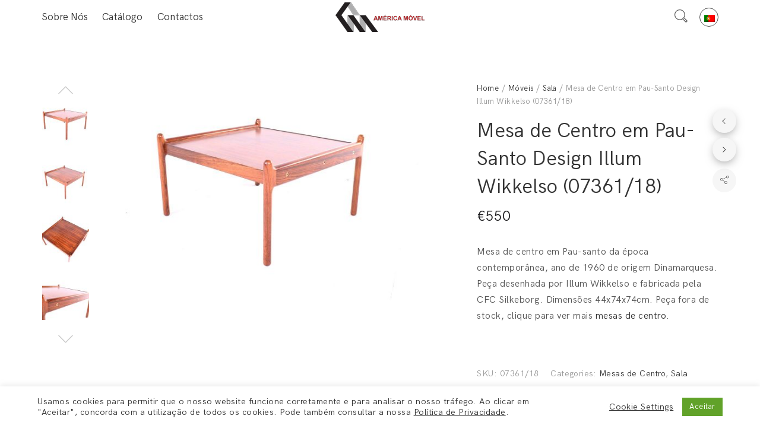

--- FILE ---
content_type: text/html; charset=UTF-8
request_url: https://americamovel.pt/moveis/sala/mesa-centro-pau-santo-design-illum-wikkelso/
body_size: 24064
content:
<!DOCTYPE html>
<html lang="pt-pt">
<head>
	<meta charset="UTF-8">
	<meta name="viewport" content="width=device-width, initial-scale=1">
	<link rel="profile" href="http://gmpg.org/xfn/11">
	
	<meta name='robots' content='index, follow, max-image-preview:large, max-snippet:-1, max-video-preview:-1' />
<link rel="alternate" hreflang="en" href="https://americamovel.pt/en/furniture/living-room/mid-century-rosewood-coffee-table-by-illum-wikkelso/" />
<link rel="alternate" hreflang="pt-pt" href="https://americamovel.pt/moveis/sala/mesa-centro-pau-santo-design-illum-wikkelso/" />
<link rel="alternate" hreflang="x-default" href="https://americamovel.pt/moveis/sala/mesa-centro-pau-santo-design-illum-wikkelso/" />

	<!-- This site is optimized with the Yoast SEO plugin v23.7 - https://yoast.com/wordpress/plugins/seo/ -->
	<title>Mesa de centro em pau-santo design Illum Wikkelso (07361/18) | América Móvel</title>
	<meta name="description" content="Mesa de centro em Pau-santo da época contemporânea, ano de 1960 de origem Dinamarquesa. Peça desenhada por Illum Wikkelso. Dimensões 44x74x74cm. VENDIDO" />
	<link rel="canonical" href="https://americamovel.pt/moveis/sala/mesa-centro-pau-santo-design-illum-wikkelso/" />
	<meta property="og:locale" content="pt_PT" />
	<meta property="og:type" content="article" />
	<meta property="og:title" content="Mesa de centro em pau-santo design Illum Wikkelso (07361/18) | América Móvel" />
	<meta property="og:description" content="Mesa de centro em Pau-santo da época contemporânea, ano de 1960 de origem Dinamarquesa. Peça desenhada por Illum Wikkelso. Dimensões 44x74x74cm. VENDIDO" />
	<meta property="og:url" content="https://americamovel.pt/moveis/sala/mesa-centro-pau-santo-design-illum-wikkelso/" />
	<meta property="og:site_name" content="América Móvel" />
	<meta property="article:modified_time" content="2023-07-03T16:59:36+00:00" />
	<meta property="og:image" content="https://americamovel.pt/wp-content/uploads/2019/12/DSC_0963.jpg" />
	<meta property="og:image:width" content="1200" />
	<meta property="og:image:height" content="800" />
	<meta property="og:image:type" content="image/jpeg" />
	<meta name="twitter:card" content="summary_large_image" />
	<script type="application/ld+json" class="yoast-schema-graph">{"@context":"https://schema.org","@graph":[{"@type":"WebPage","@id":"https://americamovel.pt/moveis/sala/mesa-centro-pau-santo-design-illum-wikkelso/","url":"https://americamovel.pt/moveis/sala/mesa-centro-pau-santo-design-illum-wikkelso/","name":"Mesa de centro em pau-santo design Illum Wikkelso (07361/18) | América Móvel","isPartOf":{"@id":"https://americamovel.pt/#website"},"primaryImageOfPage":{"@id":"https://americamovel.pt/moveis/sala/mesa-centro-pau-santo-design-illum-wikkelso/#primaryimage"},"image":{"@id":"https://americamovel.pt/moveis/sala/mesa-centro-pau-santo-design-illum-wikkelso/#primaryimage"},"thumbnailUrl":"https://americamovel.pt/wp-content/uploads/2019/12/DSC_0963.jpg","datePublished":"2019-12-14T16:54:01+00:00","dateModified":"2023-07-03T16:59:36+00:00","description":"Mesa de centro em Pau-santo da época contemporânea, ano de 1960 de origem Dinamarquesa. Peça desenhada por Illum Wikkelso. Dimensões 44x74x74cm. VENDIDO","breadcrumb":{"@id":"https://americamovel.pt/moveis/sala/mesa-centro-pau-santo-design-illum-wikkelso/#breadcrumb"},"inLanguage":"pt-PT","potentialAction":[{"@type":"ReadAction","target":["https://americamovel.pt/moveis/sala/mesa-centro-pau-santo-design-illum-wikkelso/"]}]},{"@type":"ImageObject","inLanguage":"pt-PT","@id":"https://americamovel.pt/moveis/sala/mesa-centro-pau-santo-design-illum-wikkelso/#primaryimage","url":"https://americamovel.pt/wp-content/uploads/2019/12/DSC_0963.jpg","contentUrl":"https://americamovel.pt/wp-content/uploads/2019/12/DSC_0963.jpg","width":1200,"height":800,"caption":"Mesa de centro em pau-santo design Illum Wikkelso - 1"},{"@type":"BreadcrumbList","@id":"https://americamovel.pt/moveis/sala/mesa-centro-pau-santo-design-illum-wikkelso/#breadcrumb","itemListElement":[{"@type":"ListItem","position":1,"name":"Início","item":"https://americamovel.pt/"},{"@type":"ListItem","position":2,"name":"Móveis","item":"https://americamovel.pt/moveis/"},{"@type":"ListItem","position":3,"name":"Mesa de Centro em Pau-Santo Design Illum Wikkelso (07361/18)"}]},{"@type":"WebSite","@id":"https://americamovel.pt/#website","url":"https://americamovel.pt/","name":"América Móvel","description":"Mobiliário nórdico","potentialAction":[{"@type":"SearchAction","target":{"@type":"EntryPoint","urlTemplate":"https://americamovel.pt/?s={search_term_string}"},"query-input":{"@type":"PropertyValueSpecification","valueRequired":true,"valueName":"search_term_string"}}],"inLanguage":"pt-PT"}]}</script>
	<!-- / Yoast SEO plugin. -->


<script type="text/javascript">
/* <![CDATA[ */
window._wpemojiSettings = {"baseUrl":"https:\/\/s.w.org\/images\/core\/emoji\/15.0.3\/72x72\/","ext":".png","svgUrl":"https:\/\/s.w.org\/images\/core\/emoji\/15.0.3\/svg\/","svgExt":".svg","source":{"concatemoji":"https:\/\/americamovel.pt\/wp-includes\/js\/wp-emoji-release.min.js?ver=6.6.2"}};
/*! This file is auto-generated */
!function(i,n){var o,s,e;function c(e){try{var t={supportTests:e,timestamp:(new Date).valueOf()};sessionStorage.setItem(o,JSON.stringify(t))}catch(e){}}function p(e,t,n){e.clearRect(0,0,e.canvas.width,e.canvas.height),e.fillText(t,0,0);var t=new Uint32Array(e.getImageData(0,0,e.canvas.width,e.canvas.height).data),r=(e.clearRect(0,0,e.canvas.width,e.canvas.height),e.fillText(n,0,0),new Uint32Array(e.getImageData(0,0,e.canvas.width,e.canvas.height).data));return t.every(function(e,t){return e===r[t]})}function u(e,t,n){switch(t){case"flag":return n(e,"\ud83c\udff3\ufe0f\u200d\u26a7\ufe0f","\ud83c\udff3\ufe0f\u200b\u26a7\ufe0f")?!1:!n(e,"\ud83c\uddfa\ud83c\uddf3","\ud83c\uddfa\u200b\ud83c\uddf3")&&!n(e,"\ud83c\udff4\udb40\udc67\udb40\udc62\udb40\udc65\udb40\udc6e\udb40\udc67\udb40\udc7f","\ud83c\udff4\u200b\udb40\udc67\u200b\udb40\udc62\u200b\udb40\udc65\u200b\udb40\udc6e\u200b\udb40\udc67\u200b\udb40\udc7f");case"emoji":return!n(e,"\ud83d\udc26\u200d\u2b1b","\ud83d\udc26\u200b\u2b1b")}return!1}function f(e,t,n){var r="undefined"!=typeof WorkerGlobalScope&&self instanceof WorkerGlobalScope?new OffscreenCanvas(300,150):i.createElement("canvas"),a=r.getContext("2d",{willReadFrequently:!0}),o=(a.textBaseline="top",a.font="600 32px Arial",{});return e.forEach(function(e){o[e]=t(a,e,n)}),o}function t(e){var t=i.createElement("script");t.src=e,t.defer=!0,i.head.appendChild(t)}"undefined"!=typeof Promise&&(o="wpEmojiSettingsSupports",s=["flag","emoji"],n.supports={everything:!0,everythingExceptFlag:!0},e=new Promise(function(e){i.addEventListener("DOMContentLoaded",e,{once:!0})}),new Promise(function(t){var n=function(){try{var e=JSON.parse(sessionStorage.getItem(o));if("object"==typeof e&&"number"==typeof e.timestamp&&(new Date).valueOf()<e.timestamp+604800&&"object"==typeof e.supportTests)return e.supportTests}catch(e){}return null}();if(!n){if("undefined"!=typeof Worker&&"undefined"!=typeof OffscreenCanvas&&"undefined"!=typeof URL&&URL.createObjectURL&&"undefined"!=typeof Blob)try{var e="postMessage("+f.toString()+"("+[JSON.stringify(s),u.toString(),p.toString()].join(",")+"));",r=new Blob([e],{type:"text/javascript"}),a=new Worker(URL.createObjectURL(r),{name:"wpTestEmojiSupports"});return void(a.onmessage=function(e){c(n=e.data),a.terminate(),t(n)})}catch(e){}c(n=f(s,u,p))}t(n)}).then(function(e){for(var t in e)n.supports[t]=e[t],n.supports.everything=n.supports.everything&&n.supports[t],"flag"!==t&&(n.supports.everythingExceptFlag=n.supports.everythingExceptFlag&&n.supports[t]);n.supports.everythingExceptFlag=n.supports.everythingExceptFlag&&!n.supports.flag,n.DOMReady=!1,n.readyCallback=function(){n.DOMReady=!0}}).then(function(){return e}).then(function(){var e;n.supports.everything||(n.readyCallback(),(e=n.source||{}).concatemoji?t(e.concatemoji):e.wpemoji&&e.twemoji&&(t(e.twemoji),t(e.wpemoji)))}))}((window,document),window._wpemojiSettings);
/* ]]> */
</script>
<link rel='stylesheet' id='halena-bootstrap-css' href='https://americamovel.pt/wp-content/themes/halena/css/halena.css?ver=6.6.2' type='text/css' media='all' />
<link rel='stylesheet' id='agni-parent-style-css' href='https://americamovel.pt/wp-content/themes/halena/style.css?ver=6.6.2' type='text/css' media='all' />
<style id='wp-emoji-styles-inline-css' type='text/css'>

	img.wp-smiley, img.emoji {
		display: inline !important;
		border: none !important;
		box-shadow: none !important;
		height: 1em !important;
		width: 1em !important;
		margin: 0 0.07em !important;
		vertical-align: -0.1em !important;
		background: none !important;
		padding: 0 !important;
	}
</style>
<link rel='stylesheet' id='wp-block-library-css' href='https://americamovel.pt/wp-includes/css/dist/block-library/style.min.css?ver=6.6.2' type='text/css' media='all' />
<style id='classic-theme-styles-inline-css' type='text/css'>
/*! This file is auto-generated */
.wp-block-button__link{color:#fff;background-color:#32373c;border-radius:9999px;box-shadow:none;text-decoration:none;padding:calc(.667em + 2px) calc(1.333em + 2px);font-size:1.125em}.wp-block-file__button{background:#32373c;color:#fff;text-decoration:none}
</style>
<style id='global-styles-inline-css' type='text/css'>
:root{--wp--preset--aspect-ratio--square: 1;--wp--preset--aspect-ratio--4-3: 4/3;--wp--preset--aspect-ratio--3-4: 3/4;--wp--preset--aspect-ratio--3-2: 3/2;--wp--preset--aspect-ratio--2-3: 2/3;--wp--preset--aspect-ratio--16-9: 16/9;--wp--preset--aspect-ratio--9-16: 9/16;--wp--preset--color--black: #000000;--wp--preset--color--cyan-bluish-gray: #abb8c3;--wp--preset--color--white: #ffffff;--wp--preset--color--pale-pink: #f78da7;--wp--preset--color--vivid-red: #cf2e2e;--wp--preset--color--luminous-vivid-orange: #ff6900;--wp--preset--color--luminous-vivid-amber: #fcb900;--wp--preset--color--light-green-cyan: #7bdcb5;--wp--preset--color--vivid-green-cyan: #00d084;--wp--preset--color--pale-cyan-blue: #8ed1fc;--wp--preset--color--vivid-cyan-blue: #0693e3;--wp--preset--color--vivid-purple: #9b51e0;--wp--preset--gradient--vivid-cyan-blue-to-vivid-purple: linear-gradient(135deg,rgba(6,147,227,1) 0%,rgb(155,81,224) 100%);--wp--preset--gradient--light-green-cyan-to-vivid-green-cyan: linear-gradient(135deg,rgb(122,220,180) 0%,rgb(0,208,130) 100%);--wp--preset--gradient--luminous-vivid-amber-to-luminous-vivid-orange: linear-gradient(135deg,rgba(252,185,0,1) 0%,rgba(255,105,0,1) 100%);--wp--preset--gradient--luminous-vivid-orange-to-vivid-red: linear-gradient(135deg,rgba(255,105,0,1) 0%,rgb(207,46,46) 100%);--wp--preset--gradient--very-light-gray-to-cyan-bluish-gray: linear-gradient(135deg,rgb(238,238,238) 0%,rgb(169,184,195) 100%);--wp--preset--gradient--cool-to-warm-spectrum: linear-gradient(135deg,rgb(74,234,220) 0%,rgb(151,120,209) 20%,rgb(207,42,186) 40%,rgb(238,44,130) 60%,rgb(251,105,98) 80%,rgb(254,248,76) 100%);--wp--preset--gradient--blush-light-purple: linear-gradient(135deg,rgb(255,206,236) 0%,rgb(152,150,240) 100%);--wp--preset--gradient--blush-bordeaux: linear-gradient(135deg,rgb(254,205,165) 0%,rgb(254,45,45) 50%,rgb(107,0,62) 100%);--wp--preset--gradient--luminous-dusk: linear-gradient(135deg,rgb(255,203,112) 0%,rgb(199,81,192) 50%,rgb(65,88,208) 100%);--wp--preset--gradient--pale-ocean: linear-gradient(135deg,rgb(255,245,203) 0%,rgb(182,227,212) 50%,rgb(51,167,181) 100%);--wp--preset--gradient--electric-grass: linear-gradient(135deg,rgb(202,248,128) 0%,rgb(113,206,126) 100%);--wp--preset--gradient--midnight: linear-gradient(135deg,rgb(2,3,129) 0%,rgb(40,116,252) 100%);--wp--preset--font-size--small: 13px;--wp--preset--font-size--medium: 20px;--wp--preset--font-size--large: 36px;--wp--preset--font-size--x-large: 42px;--wp--preset--font-family--inter: "Inter", sans-serif;--wp--preset--font-family--cardo: Cardo;--wp--preset--spacing--20: 0.44rem;--wp--preset--spacing--30: 0.67rem;--wp--preset--spacing--40: 1rem;--wp--preset--spacing--50: 1.5rem;--wp--preset--spacing--60: 2.25rem;--wp--preset--spacing--70: 3.38rem;--wp--preset--spacing--80: 5.06rem;--wp--preset--shadow--natural: 6px 6px 9px rgba(0, 0, 0, 0.2);--wp--preset--shadow--deep: 12px 12px 50px rgba(0, 0, 0, 0.4);--wp--preset--shadow--sharp: 6px 6px 0px rgba(0, 0, 0, 0.2);--wp--preset--shadow--outlined: 6px 6px 0px -3px rgba(255, 255, 255, 1), 6px 6px rgba(0, 0, 0, 1);--wp--preset--shadow--crisp: 6px 6px 0px rgba(0, 0, 0, 1);}:where(.is-layout-flex){gap: 0.5em;}:where(.is-layout-grid){gap: 0.5em;}body .is-layout-flex{display: flex;}.is-layout-flex{flex-wrap: wrap;align-items: center;}.is-layout-flex > :is(*, div){margin: 0;}body .is-layout-grid{display: grid;}.is-layout-grid > :is(*, div){margin: 0;}:where(.wp-block-columns.is-layout-flex){gap: 2em;}:where(.wp-block-columns.is-layout-grid){gap: 2em;}:where(.wp-block-post-template.is-layout-flex){gap: 1.25em;}:where(.wp-block-post-template.is-layout-grid){gap: 1.25em;}.has-black-color{color: var(--wp--preset--color--black) !important;}.has-cyan-bluish-gray-color{color: var(--wp--preset--color--cyan-bluish-gray) !important;}.has-white-color{color: var(--wp--preset--color--white) !important;}.has-pale-pink-color{color: var(--wp--preset--color--pale-pink) !important;}.has-vivid-red-color{color: var(--wp--preset--color--vivid-red) !important;}.has-luminous-vivid-orange-color{color: var(--wp--preset--color--luminous-vivid-orange) !important;}.has-luminous-vivid-amber-color{color: var(--wp--preset--color--luminous-vivid-amber) !important;}.has-light-green-cyan-color{color: var(--wp--preset--color--light-green-cyan) !important;}.has-vivid-green-cyan-color{color: var(--wp--preset--color--vivid-green-cyan) !important;}.has-pale-cyan-blue-color{color: var(--wp--preset--color--pale-cyan-blue) !important;}.has-vivid-cyan-blue-color{color: var(--wp--preset--color--vivid-cyan-blue) !important;}.has-vivid-purple-color{color: var(--wp--preset--color--vivid-purple) !important;}.has-black-background-color{background-color: var(--wp--preset--color--black) !important;}.has-cyan-bluish-gray-background-color{background-color: var(--wp--preset--color--cyan-bluish-gray) !important;}.has-white-background-color{background-color: var(--wp--preset--color--white) !important;}.has-pale-pink-background-color{background-color: var(--wp--preset--color--pale-pink) !important;}.has-vivid-red-background-color{background-color: var(--wp--preset--color--vivid-red) !important;}.has-luminous-vivid-orange-background-color{background-color: var(--wp--preset--color--luminous-vivid-orange) !important;}.has-luminous-vivid-amber-background-color{background-color: var(--wp--preset--color--luminous-vivid-amber) !important;}.has-light-green-cyan-background-color{background-color: var(--wp--preset--color--light-green-cyan) !important;}.has-vivid-green-cyan-background-color{background-color: var(--wp--preset--color--vivid-green-cyan) !important;}.has-pale-cyan-blue-background-color{background-color: var(--wp--preset--color--pale-cyan-blue) !important;}.has-vivid-cyan-blue-background-color{background-color: var(--wp--preset--color--vivid-cyan-blue) !important;}.has-vivid-purple-background-color{background-color: var(--wp--preset--color--vivid-purple) !important;}.has-black-border-color{border-color: var(--wp--preset--color--black) !important;}.has-cyan-bluish-gray-border-color{border-color: var(--wp--preset--color--cyan-bluish-gray) !important;}.has-white-border-color{border-color: var(--wp--preset--color--white) !important;}.has-pale-pink-border-color{border-color: var(--wp--preset--color--pale-pink) !important;}.has-vivid-red-border-color{border-color: var(--wp--preset--color--vivid-red) !important;}.has-luminous-vivid-orange-border-color{border-color: var(--wp--preset--color--luminous-vivid-orange) !important;}.has-luminous-vivid-amber-border-color{border-color: var(--wp--preset--color--luminous-vivid-amber) !important;}.has-light-green-cyan-border-color{border-color: var(--wp--preset--color--light-green-cyan) !important;}.has-vivid-green-cyan-border-color{border-color: var(--wp--preset--color--vivid-green-cyan) !important;}.has-pale-cyan-blue-border-color{border-color: var(--wp--preset--color--pale-cyan-blue) !important;}.has-vivid-cyan-blue-border-color{border-color: var(--wp--preset--color--vivid-cyan-blue) !important;}.has-vivid-purple-border-color{border-color: var(--wp--preset--color--vivid-purple) !important;}.has-vivid-cyan-blue-to-vivid-purple-gradient-background{background: var(--wp--preset--gradient--vivid-cyan-blue-to-vivid-purple) !important;}.has-light-green-cyan-to-vivid-green-cyan-gradient-background{background: var(--wp--preset--gradient--light-green-cyan-to-vivid-green-cyan) !important;}.has-luminous-vivid-amber-to-luminous-vivid-orange-gradient-background{background: var(--wp--preset--gradient--luminous-vivid-amber-to-luminous-vivid-orange) !important;}.has-luminous-vivid-orange-to-vivid-red-gradient-background{background: var(--wp--preset--gradient--luminous-vivid-orange-to-vivid-red) !important;}.has-very-light-gray-to-cyan-bluish-gray-gradient-background{background: var(--wp--preset--gradient--very-light-gray-to-cyan-bluish-gray) !important;}.has-cool-to-warm-spectrum-gradient-background{background: var(--wp--preset--gradient--cool-to-warm-spectrum) !important;}.has-blush-light-purple-gradient-background{background: var(--wp--preset--gradient--blush-light-purple) !important;}.has-blush-bordeaux-gradient-background{background: var(--wp--preset--gradient--blush-bordeaux) !important;}.has-luminous-dusk-gradient-background{background: var(--wp--preset--gradient--luminous-dusk) !important;}.has-pale-ocean-gradient-background{background: var(--wp--preset--gradient--pale-ocean) !important;}.has-electric-grass-gradient-background{background: var(--wp--preset--gradient--electric-grass) !important;}.has-midnight-gradient-background{background: var(--wp--preset--gradient--midnight) !important;}.has-small-font-size{font-size: var(--wp--preset--font-size--small) !important;}.has-medium-font-size{font-size: var(--wp--preset--font-size--medium) !important;}.has-large-font-size{font-size: var(--wp--preset--font-size--large) !important;}.has-x-large-font-size{font-size: var(--wp--preset--font-size--x-large) !important;}
:where(.wp-block-post-template.is-layout-flex){gap: 1.25em;}:where(.wp-block-post-template.is-layout-grid){gap: 1.25em;}
:where(.wp-block-columns.is-layout-flex){gap: 2em;}:where(.wp-block-columns.is-layout-grid){gap: 2em;}
:root :where(.wp-block-pullquote){font-size: 1.5em;line-height: 1.6;}
</style>
<link rel='stylesheet' id='contact-form-7-css' href='https://americamovel.pt/wp-content/plugins/contact-form-7/includes/css/styles.css?ver=5.9.8' type='text/css' media='all' />
<link rel='stylesheet' id='cookie-law-info-css' href='https://americamovel.pt/wp-content/plugins/cookie-law-info/legacy/public/css/cookie-law-info-public.css?ver=3.2.7' type='text/css' media='all' />
<link rel='stylesheet' id='cookie-law-info-gdpr-css' href='https://americamovel.pt/wp-content/plugins/cookie-law-info/legacy/public/css/cookie-law-info-gdpr.css?ver=3.2.7' type='text/css' media='all' />
<link rel='stylesheet' id='rs-plugin-settings-css' href='https://americamovel.pt/wp-content/plugins/revslider/public/assets/css/rs6.css?ver=6.1.2' type='text/css' media='all' />
<style id='rs-plugin-settings-inline-css' type='text/css'>
#rs-demo-id {}
</style>
<link rel='stylesheet' id='woocommerce-catalog-mode-css' href='https://americamovel.pt/wp-content/plugins/woocommerce-catalog-mode/public/css/woocommerce-catalog-mode-public.css?ver=1.8.7' type='text/css' media='all' />
<style id='woocommerce-inline-inline-css' type='text/css'>
.woocommerce form .form-row .required { visibility: visible; }
</style>
<link rel='stylesheet' id='wcapf-style-css' href='https://americamovel.pt/wp-content/plugins/agni-halena-plugin/inc/ajax-product-filter/assets/css/wcapf-styles.css?ver=6.6.2' type='text/css' media='all' />
<link rel='stylesheet' id='xoo_wsc-css' href='https://americamovel.pt/wp-content/plugins/agni-halena-plugin/inc/side-cart-woocommerce/css/xoo-wsc-public.css?ver=1.0.2' type='text/css' media='all' />
<link rel='stylesheet' id='ionicons-css' href='https://americamovel.pt/wp-content/themes/halena/css/ionicons.min.css?ver=2.0.1' type='text/css' media='all' />
<link rel='stylesheet' id='font-awesome-css' href='https://americamovel.pt/wp-content/plugins/js_composer/assets/lib/bower/font-awesome/css/font-awesome.min.css?ver=6.0.5' type='text/css' media='all' />
<link rel='stylesheet' id='pe-stroke-css' href='https://americamovel.pt/wp-content/themes/halena/css/Pe-icon-7-stroke.min.css?ver=1.2.0' type='text/css' media='all' />
<link rel='stylesheet' id='pe-filled-css' href='https://americamovel.pt/wp-content/themes/halena/css/Pe-icon-7-filled.min.css?ver=1.2.0' type='text/css' media='all' />
<link rel='stylesheet' id='linea-arrows-css' href='https://americamovel.pt/wp-content/themes/halena/css/linea-arrows.min.css?ver=1.0' type='text/css' media='all' />
<link rel='stylesheet' id='linea-basic-css' href='https://americamovel.pt/wp-content/themes/halena/css/linea-basic.min.css?ver=1.0' type='text/css' media='all' />
<link rel='stylesheet' id='linea-elaboration-css' href='https://americamovel.pt/wp-content/themes/halena/css/linea-elaboration.min.css?ver=1.0' type='text/css' media='all' />
<link rel='stylesheet' id='linea-ecommerce-css' href='https://americamovel.pt/wp-content/themes/halena/css/linea-ecommerce.min.css?ver=1.0' type='text/css' media='all' />
<link rel='stylesheet' id='linea-software-css' href='https://americamovel.pt/wp-content/themes/halena/css/linea-software.min.css?ver=1.0' type='text/css' media='all' />
<link rel='stylesheet' id='linea-music-css' href='https://americamovel.pt/wp-content/themes/halena/css/linea-music.min.css?ver=1.0' type='text/css' media='all' />
<link rel='stylesheet' id='linea-weather-css' href='https://americamovel.pt/wp-content/themes/halena/css/linea-weather.min.css?ver=1.0' type='text/css' media='all' />
<link rel='stylesheet' id='halena-animate-style-css' href='https://americamovel.pt/wp-content/themes/halena/css/animate.css?ver=6.6.2' type='text/css' media='all' />
<link rel='stylesheet' id='halena-agni-vc-styles-css' href='https://americamovel.pt/wp-content/themes/halena/css/agni-vc-styles.css?ver=1.0.3' type='text/css' media='all' />
<link rel='stylesheet' id='halena-style-css' href='https://americamovel.pt/wp-content/themes/halena-child/style.css?ver=1.0.3' type='text/css' media='all' />
<link rel='stylesheet' id='halena-responsive-css' href='https://americamovel.pt/wp-content/themes/halena/css/responsive.css?ver=1.0.3' type='text/css' media='all' />
<link rel='stylesheet' id='agni-custom-font-css' href='https://americamovel.pt/wp-content/plugins/agni-halena-plugin/inc/agni-custom-fonts/css/custom.css?ver=6.6.2' type='text/css' media='all' />
<link rel='stylesheet' id='agni-tawcvs-frontend-css' href='https://americamovel.pt/wp-content/plugins/agni-halena-plugin/inc/variation-swatches-for-woocommerce/includes/../assets/css/frontend.css?ver=20160615' type='text/css' media='all' />
<!--[if lt IE 9]>
<link rel='stylesheet' id='vc_lte_ie9-css' href='https://americamovel.pt/wp-content/plugins/js_composer/assets/css/vc_lte_ie9.min.css?ver=6.0.5' type='text/css' media='screen' />
<![endif]-->
<link rel='stylesheet' id='halena-woocommerce-style-css' href='https://americamovel.pt/wp-content/themes/halena/template/woocommerce/css/woocommerce-style.css?ver=1.0.3' type='text/css' media='all' />
<link rel='stylesheet' id='halena-custom-styles-css' href='https://americamovel.pt/wp-content/themes/halena/css/custom.css?ver=6.6.2' type='text/css' media='all' />
<style id='halena-custom-styles-inline-css' type='text/css'>
.header-icon img{
					max-width:172px;
				}
				.header-icon .header-logo-icon-svg{
					max-width:172px;
					height: 58px;
				}/* Halena Custom CSS */
		

			body{
				font-size: 16px;
				line-height: ;
				text-transform: none;
			}
			h1, .h1{
				font-size: 40px;
			}
			h2, .h2{
				font-size: 40px;
			}
			h3, .h3{
				font-size: 34px;
			}
			h4, .h4{
				font-size: 28px;
			}
			h5, .h5{
				font-size: 24px;
			}
			h6, .h6{
				font-size: 20px;
			}

			ul.nav-menu-content:not(.additional-primary-nav-menu-content) >li, div.nav-menu-content:not(.additional-primary-nav-menu-content) ul > li, ul.nav-menu-content:not(.additional-primary-nav-menu-content) >li >a, div.nav-menu-content:not(.additional-primary-nav-menu-content) ul > li > a, .side-header-menu ul.tab-nav-menu-content >li >a, .side-header-menu div.nav-menu-content:not(.additional-primary-nav-menu-content) ul > li > a{
				font-size: 17px;
			}
			.nav-menu a, .tab-nav-menu a, ul.nav-menu-content >li >a, div.nav-menu-content ul > li > a, .side-header-menu ul.tab-nav-menu-content >li >a, .side-header-menu div.nav-menu-content ul > li > a{
				text-transform: none;
			}
			.nav-menu a, .tab-nav-menu a{
				font-size: px;
			}
			.nav-menu a, .tab-nav-menu a{
				text-transform: ;
			}
			
			.burg-text{
				color: ;
			}
			@media (max-width: 1199px) {
				.header-navigation-menu.strip-header-menu{
					background-color: rgba(246,246,246,1);
				}
			}
			@media (min-width: 992px) {
				.header-menu-flex{
					min-height: 58px;
				}
			}
			@media (min-width: 1200px) {

				.strip-header-menu .activeBurg.burg:before, .strip-header-menu .activeBurg.burg:after{
					background-color: ;
				}
				.strip-header-menu.header-sticky.top-sticky .toggle-nav-menu-additional .activeBurg.burg:before, .strip-header-menu.header-sticky.top-sticky .toggle-nav-menu-additional .activeBurg.burg:after{
					background-color: ;
				}
			}
			.header-sticky.top-sticky .toggle-nav-menu-additional .burg-text{
				color: ;
			}
			
			h1, h2, h3, h4, h5, h6,.h1,.h2,.h3,.h4,.h5,.h6, .primary-typo, .vc_tta-title-text{
				line-height: ;
				text-transform: none;
			}
			.section-sub-heading-text, .additional-typo{
				line-height: ;
				text-transform: none;
			}

			.has-menu-button ul.nav-menu-content >li:last-child >a, .has-menu-button div.nav-menu-content >ul >li:last-child >a{
				font-size: px;
			}
			/*.has-menu-button ul.nav-menu-content >li:last-child >a, .has-menu-button div.nav-menu-content >ul >li:last-child >a{
				color: #1e1e20 !important;
			}*/

			.header-menu-icons .header-lang-toggle{
				-webkit-box-ordinal-group: 1;
				-webkit-order: 2;
				-ms-flex-order: 2;
				order: 2;
			} 
			.header-menu-icons .header-wpml-toggle{
				-webkit-box-ordinal-group: 2;
				-webkit-order: 3;
				-ms-flex-order: 3;
				order: 3;
			}
			.header-menu-icons .header-myaccount-toggle{
				-webkit-box-ordinal-group: 5;
				-webkit-order: 4;
				-ms-flex-order: 4;
				order: 4;
			}
			.header-menu-icons .header-currency-toggle{
				-webkit-box-ordinal-group: 8;
				-webkit-order: 8;
				-ms-flex-order: 7;
				order: 7;
			}
			.header-menu-icons .header-cart-toggle{
				-webkit-box-ordinal-group: 6;
				-webkit-order: 5;
				-ms-flex-order: 5;
				order: 5;
			} 
			.header-menu-icons .header-search-toggle{
				-webkit-box-ordinal-group: 2;
				-webkit-order: 1;
				-ms-flex-order: 1;
				order: 1;
			} 
			.header-menu-icons .header-social-toggle{
				-webkit-box-ordinal-group: 9;
				-webkit-order: 8;
				-ms-flex-order: 8;
				order: 8;
			}
			.header-menu-icons .header-wishlist-toggle{
				-webkit-box-ordinal-group: 8;
				-webkit-order: 7;
				-ms-flex-order: 7;
				order: 7;
			}

			.special-typo{
				line-height: ;
				text-transform: none;
			}

			.preloader-style-2 .cssload-loader:before{
				border-color: #ffffff;
			}

			/* Halena Custom Colors */
			.additional-nav-menu a:hover, .nav-menu-content li a:hover, .nav-menu-content li a:active, .nav-menu-content li.current-menu-item:not(.current_page_item) > a, .nav-menu-content li ul li.current-menu-item:not(.current_page_item) > a, .nav-menu-content .current_page_ancestor .current-menu-item:not(.current_page_item) > a:hover, .tab-nav-menu a:hover, .header-toggle ul a:hover, .agni-slide-buttons .btn-white.btn-plain i, .post-author a, .post-sharing-buttons a:hover, .widget_halena_social_icons a:hover, .filter a:hover, .filter a:focus, .filter a.active, .agni-section-heading .section-heading-icon{
				color: ;
			}
			.owl-dot.active span, .ba-slider .handle span, .posts-navigation .nav-links a, .post-password-form input[type="submit"], .search-form .search-submit, .mc4wp-form input[type="submit"], .member-post .member-divide-line span {
				background-color: ;
			}
			blockquote, table thead th, .owl-dot span, .widget_halena_social_icons a:hover, .milestone-style-1  .mile-count h3:after, .feature-box-title:after {
				border-color: ;
			}

			input[type="text"], input[type="email"], input[type="url"], input[type="password"], input[type="search"], textarea, a, .h1, .h2, .h3, .h4, .h5, .h6, h1, h2, h3, h4, h5, h6, .h1 .small, .h1 small, .h2 .small, .h2 small, .h3 .small, .h3 small, .h4 .small, .h4 small, .h5 .small, .h5 small, .h6 .small, .h6 small, h1 .small, h1 small, h2 .small, h2 small, h3 .small, h3 small, h4 .small, h4 small, h5 .small, h5 small, h6 .small, h6 small, .nav-menu a, .header-icon .logo-text, .nav-menu-content .current_page_ancestor .current-menu-item:not(.current_page_item) > a, .toggle-nav-menu, .footer-bar .textwidget i, .blog-single-post .tags-links a, .post-format-link:before, .post-format-quote:before, .comment-form input[type="submit"], .widget_tag_cloud a, .widget_halena_instagram .follow-link, .portfolio-post .portfolio-content-container, .mfp-image-popup .mfp-close-btn-in .mfp-close, .service-box i, .countdown-has-background .countdown-holder, .countdown-has-border .countdown-holder{
				color: ;
			}
			.burg, .burg:before, .burg:after, .cd-headline.type .cd-words-wrapper::after, .divide-line span, .progress-bar, .nav-tabs-style-3 .nav-tabs li.active, .accordion-style-3 .panel-title:not(.collapsed), .cssload-back{
				background-color: ;
			}
			.comment-form input[type="submit"], .sidebar .widget-title:after, .widget_halena_instagram .follow-link, .nav-tabs-style-1 .nav-tabs li.active a, .nav-tabs li a:hover, .nav-tabs li a:focus, .nav-tabs-style-2 .nav-tabs li.active, .accordion-style-3 .panel-title:not(.collapsed){
				border-color: ;
			}

			body, .header-social a, .post-sharing-buttons a, .portfolio-bottom-caption .portfolio-bottom-caption-category li{
				color: ;
			}

			/* Nav menu Color */
			.nav-menu-content li.current-menu-item:not(.current_page_item) > a, .nav-menu-content li ul li.current-menu-item:not(.current_page_item) > a, .nav-menu-content li.current-menu-item:not(.current_page_item) > a:hover, .nav-menu-content li ul li.current-menu-item:not(.current_page_item) > a:hover{
				color: #1e1e20;
			}
			.nav-menu-content .current_page_ancestor .current-menu-item:not(.current_page_item) > a {
			    color:#333333;
			}
			.nav-menu-content .current_page_ancestor .current-menu-item:not(.current_page_item) > a:hover {
				color:#1e1e20;
			}

			/* Buttons */
			.btn-default, input.btn-default {
				color: #fff;
				background-color: ;
				border-color: ;
			}
			.btn-primary, input.btn-primary {
				color: #fff;
				background-color: ;
				border-color: ;
			}
			.btn-accent, input.btn-accent {
				color: #fff;
				background-color: ;
				border-color: ;
			}
			.btn-alt, .btn-alt:focus, .btn-alt:hover, input.btn-alt, input.btn-alt:focus, input.btn-alt:hover {
				background-color: transparent;
			}
			.btn-default.btn-alt, input.btn-default.btn-alt {
				color: ;
				border-color: ;
			}
			.btn-primary.btn-alt, input.btn-primary.btn-alt {
				color: ;
				border-color: ;
			}
			.btn-accent.btn-alt, input.btn-accent.btn-alt {
				color: ;
				border-color: ;
			}
			.btn-link {
				color: ;
				border-color: transparent;
			}
			.btn-link:hover {
				border-color: ;
			}

			/* Layout Content Padding */
			.has-padding, .has-padding .top-padding, .has-padding .bottom-padding, .has-padding .header-sticky, .has-padding .header-top-bar, .has-padding .header-navigation-menu{
				border-width: 30px;
			}
			@media (max-width:767px) {
				.has-padding, .has-padding .top-padding, .has-padding .bottom-padding{
					border-width: 0;
				}
			}
			@media (min-width:1200px) {
				.has-padding .side-header-menu{
					margin-left: 30px;
					margin-top: 30px;
					bottom: 30px;
				}
			}
			@media (min-width:768px) {
				.has-padding .mfp-main .mfp-container{
					border-width: 30px;
				}
			}
			.has-padding, .has-padding .top-padding, .has-padding .bottom-padding, .has-padding .header-top-bar, .has-padding .header-navigation-menu, .has-padding .mfp-main .mfp-container{
				border-color: #fff;
			}
			@media (min-width: 992px){
				.has-sticky-footer {
				    bottom: 30px;
				}
			}

			.toggle-circled{
			    border-color: #555555;
			}
			.header-social a, .header-toggle a, .header-toggle span{
			    color: #555555;
			    fill: #555555;
			}
			.header-toggle ul a:hover{
			    color: #1e1e20;
			}
			.header-sticky.top-sticky:not(.side-header-menu) .header-menu-icons-additional-color .toggle-circled{
			    border-color: ;
			}
			.header-sticky.top-sticky:not(.side-header-menu) .header-menu-icons-additional-color .header-social a, .header-sticky.top-sticky:not(.side-header-menu) .header-menu-icons-additional-color .header-toggle a, .header-sticky.top-sticky:not(.side-header-menu) .header-menu-icons-additional-color .header-toggle span{
			    color: ;
			    fill: ;
			}
			.header-sticky.top-sticky:not(.side-header-menu) .header-menu-icons-additional-color .header-toggle ul a:hover{
			    color: ;
			}
			
			.toggle-nav-menu{
				color: #333333;
			}
			.header-sticky.top-sticky .toggle-nav-menu.toggle-nav-menu-additional{
				color: ;
			}
			/*.burg-text{
				color: #333333;
			}
			.burg, .burg:before, .burg:after{
				background-color: #333333;
			}*/

			.header-sticky.top-sticky .toggle-nav-menu-additional .burg, .header-sticky.top-sticky .toggle-nav-menu-additional .burg:before, .header-sticky.top-sticky .toggle-nav-menu-additional .burg:after{
				background-color: ;
			}
			.activeBurg.burg, .activeBurg.burg:before, .activeBurg.burg:after{
				background-color: #333333;
			}
			.header-sticky.top-sticky .toggle-nav-menu-additional .activeBurg.burg, .header-sticky.top-sticky .toggle-nav-menu-additional .activeBurg.burg:before, .header-sticky.top-sticky .toggle-nav-menu-additional .activeBurg.burg:after{
				background-color: #333333;
			}
			.header-navigation-menu .header-menu-content, .reverse_skin.header-sticky.top-sticky.header-navigation-menu.header-menu-border-additional:not(.side-header-menu) .header-menu-content, .reverse_skin.header-sticky.top-sticky.side-header-menu.header-menu-border-additional:not(.side-header-menu) .tab-nav-menu{
				border-top:0;
				border-left:0;
				border-right:0;
				border-bottom: 0;
			}
			.header-navigation-menu.center-header-menu .header-menu-content, .reverse_skin.header-sticky.top-sticky.header-navigation-menu.center-header-menu.header-menu-border-additional:not(.side-header-menu) .header-menu-content{
				border-top: 0;
			}
			.header-navigation-menu .header-menu-flex > div:first-child .header-icon, .reverse_skin.header-sticky.top-sticky.header-navigation-menu.header-menu-border-additional:not(.side-header-menu)  .header-menu-flex > div:first-child .header-icon{
				border-right: 0;
			}
			.header-navigation-menu:not(.center-header-menu) .header-menu-flex > div:last-child .header-menu-icons, .reverse_skin.header-sticky.top-sticky.header-navigation-menu.header-menu-border-additional:not(.side-header-menu):not(.center-header-menu) .header-menu-flex > div:last-child .header-menu-icons{
				border-left: 0;
			}
			.header-navigation-menu .header-menu-content, .reverse_skin.header-sticky.top-sticky.header-navigation-menu.header-menu-border-additional:not(.side-header-menu) .header-menu-content, .reverse_skin.header-sticky.top-sticky.side-header-menu.header-menu-border-additional:not(.side-header-menu) .tab-nav-menu, .header-navigation-menu.center-header-menu .header-menu-content, .reverse_skin.header-sticky.top-sticky.header-navigation-menu.center-header-menu.header-menu-border-additional:not(.side-header-menu) .header-menu-content, .header-navigation-menu .header-menu-flex > div:first-child .header-icon, .reverse_skin.header-sticky.top-sticky.header-navigation-menu.header-menu-border-additional:not(.side-header-menu)  .header-menu-flex > div:first-child .header-icon, .header-navigation-menu:not(.center-header-menu) .header-menu-flex > div:last-child .header-menu-icons, .reverse_skin.header-sticky.top-sticky.header-navigation-menu.header-menu-border-additional:not(.side-header-menu):not(.center-header-menu) .header-menu-flex > div:last-child .header-menu-icons{
				border-style: solid;
			}

			.header-sticky.top-sticky.header-navigation-menu.header-menu-border-additional:not(.side-header-menu) .header-menu-content, .header-sticky.top-sticky.side-header-menu.header-menu-border-additional:not(.side-header-menu) .tab-nav-menu, .reverse_skin.header-navigation-menu .header-menu-content{
				border-bottom: 0;
			}
			.header-sticky.top-sticky.header-navigation-menu.center-header-menu.header-menu-border-additional:not(.side-header-menu) .header-menu-content, .reverse_skin.header-navigation-menu.center-header-menu .header-menu-content{
				border-top: 0;
			}
			.header-sticky.top-sticky.header-navigation-menu.header-menu-border-additional:not(.side-header-menu) .header-menu-flex > div:first-child .header-icon, .reverse_skin.header-navigation-menu .header-menu-flex > div:first-child .header-icon{
				border-right: 0;
			}
			.header-sticky.top-sticky.header-navigation-menu.header-menu-border-additional:not(.side-header-menu):not(.center-header-menu) .header-menu-flex > div:last-child .header-menu-icons,.reverse_skin.header-navigation-menu:not(.center-header-menu) .header-menu-flex > div:last-child .header-menu-icons{
				border-left: 0;
			}
			.header-sticky.top-sticky.header-navigation-menu.header-menu-border-additional:not(.side-header-menu) .header-menu-content, .header-sticky.top-sticky.side-header-menu.header-menu-border-additional:not(.side-header-menu) .tab-nav-menu, .reverse_skin.header-navigation-menu .header-menu-content, 

			.header-sticky.top-sticky.header-navigation-menu.center-header-menu.header-menu-border-additional:not(.side-header-menu) .header-menu-content, .reverse_skin.header-navigation-menu.center-header-menu .header-menu-content, 

			.header-sticky.top-sticky.header-navigation-menu.header-menu-border-additional:not(.side-header-menu) .header-menu-flex > div:first-child .header-icon, .reverse_skin.header-navigation-menu .header-menu-flex > div:first-child .header-icon, 

			.header-sticky.top-sticky.header-navigation-menu.header-menu-border-additional:not(.side-header-menu):not(.center-header-menu) .header-menu-flex > div:last-child .header-menu-icons,.reverse_skin.header-navigation-menu:not(.center-header-menu) .header-menu-flex > div:last-child .header-menu-icons{
				border-style: solid;
			}
			
			/* Reverse Skin */
			.reverse_skin .toggle-circled{
			    border-color: ;
			}
			.reverse_skin .header-social a, .reverse_skin .header-toggle a, .reverse_skin .header-toggle span{
			    color: ;
			    fill: ;
			}
			.reverse_skin .header-toggle ul a:hover{
			    color: ;
			}
			.reverse_skin.header-sticky.top-sticky:not(.side-header-menu) .header-menu-icons-additional-color .toggle-circled{
			    border-color: #555555;
			}
			.reverse_skin.header-sticky.top-sticky:not(.side-header-menu) .header-menu-icons-additional-color .header-social a, .reverse_skin.header-sticky.top-sticky:not(.side-header-menu) .header-menu-icons-additional-color .header-toggle a, .reverse_skin.header-sticky.top-sticky:not(.side-header-menu) .header-menu-icons-additional-color .header-toggle span{
			    color: #555555;
			    fill: #555555;
			}
			.reverse_skin.header-sticky.top-sticky:not(.side-header-menu) .header-menu-icons-additional-color .header-toggle ul a:hover{
			    color: #1e1e20;
			}
			
			.reverse_skin .toggle-nav-menu{
				color: ;
			}
			.reverse_skin.header-sticky.top-sticky .toggle-nav-menu.toggle-nav-menu-additional{
				color: #333333;
			}
			.reverse_skin .burg, .reverse_skin .burg:before, .reverse_skin .burg:after{
				background-color: ;
			}

			.reverse_skin.header-sticky.top-sticky .toggle-nav-menu-additional .burg, .reverse_skin.header-sticky.top-sticky .toggle-nav-menu-additional .burg:before, .reverse_skin.header-sticky.top-sticky .toggle-nav-menu-additional .burg:after{
				background-color: #333333;
			}
			.reverse_skin .activeBurg.burg, .reverse_skin .activeBurg.burg:before, .reverse_skin .activeBurg.burg:after{
				background-color: #333333;
			}
			.reverse_skin.header-sticky.top-sticky .toggle-nav-menu-additional .activeBurg.burg, .reverse_skin.header-sticky.top-sticky .toggle-nav-menu-additional .activeBurg.burg:before, .reverse_skin.header-sticky.top-sticky .toggle-nav-menu-additional .activeBurg.burg:after{
				background-color: #333333;
			}

			.footer-social .circled{
				color: #ffffff;
			}
			.footer-social a, .footer-social .circled{
				color: #ffffff;
			}
			.footer-social .circled{
				border-color: #ffffff;
			}
			.footer-social a:hover, .footer-social .circled:hover{
				color: #ffffff;
			}
			.footer-social .circled:hover{
				border-color: #ffffff;
			}
			/*.activeBurg.burg, .header-sticky.top-sticky .toggle-nav-menu-additional .activeBurg.burg, .reverse_skin .activeBurg.burg, .reverse_skin.header-sticky.top-sticky .toggle-nav-menu-additional .activeBurg.burg{
				background-color: transparent;
			}*/
			.portfolio-navigation-container .post-navigation a {
			    background-color: transparent;
		}.woocommerce .price, .woocommerce .price ins, .woocommerce .star-rating:before, .woocommerce .star-rating span:before, .woocommerce .widget_price_filter .price_slider_amount .button, .woocommerce #comments .star-rating span:before, .woocommerce p.stars a.star-1:after, .woocommerce p.stars a.star-2:after, .woocommerce p.stars a.star-3:after, .woocommerce p.stars a.star-4:after, .woocommerce p.stars a.star-5:after, .woocommerce .page-cart-summary .shop_table input[type="submit"], .woocommerce .page-cart-summary .shop_table .coupon input[type="submit"]:hover, .woocommerce-shipping-calculator .shipping-calculator-button, .woocommerce .checkout_coupon input[type="submit"], .woocommerce .woocommerce-checkout-review-order-table .order-total span, .woocommerce-MyAccount-navigation li.is-active a, .single-product-page .yith-wcwl-add-to-wishlist a.add_to_wishlist:before, .single-product-page .yith-wcwl-wishlistexistsbrowse a:before, .single-product-page .yith-wcwl-wishlistaddedbrowse a:before, .single-product-page a.compare:before, .single-product-page .yith-wcwl-wishlistexistsbrowse a:before, .single-product-page .yith-wcwl-wishlistaddedbrowse a:before{
				color: ;
			}
			.woocommerce .products .product-thumbnail .product-buttons a.add_to_cart_button.loading, .woocommerce .products .product-thumbnail .product-buttons a.add_to_cart_button.added, .woocommerce-dropdown-list, .woocommerce .sidebar .widget_shopping_cart .buttons a, .woocommerce .widget_price_filter .ui-slider .ui-slider-handle, .woocommerce .widget_price_filter .ui-slider .ui-slider-range, .single-product-page .single-product-description button, .product-type-external .single-product-page .single-product-description a.single_add_to_cart_button, .woocommerce .page-cart-calculation .cart-collaterals .wc-proceed-to-checkout a:hover, .woocommerce .login input[type="submit"], .woocommerce-checkout-payment .place-order input[type="submit"]:hover, .header-cart-toggle .buttons a, #yith-quick-view-close, #yith-quick-view-content .single_add_to_cart_button, #cboxClose{
				background-color: ;
			}
			.woocommerce .widget_price_filter .price_slider_amount .button{
				border-color: ;
			}

			.woocommerce .sidebar .widget_shopping_cart .remove, .woocommerce-billing-fields label, .shipping_address label{
				color: ;
			}
			.woocommerce .page-cart-calculation .cart-collaterals .wc-proceed-to-checkout a, .woocommerce .page-cart-calculation .cart-collaterals .wc-proceed-to-checkout a, .woocommerce .cart_totals .shipping-calculator-form button, .woocommerce-checkout-payment .place-order input[type="submit"], .woocommerce-MyAccount-content .edit-account input[type="submit"], .woocommerce .track_order input[type="submit"]{
				background-color: ;
			}
			.woocommerce .cart_totals .shipping-calculator-form button, .woocommerce .wishlist_table td.product-add-to-cart a{
				border-color: ;
			}
			.woocommerce .price del, .woocommerce-dropdown-list, .toggle-woocommerce-dropdown, .single-product-page .single-product-description del .amount, .single-product-page .single-product-description table .label{
				color: ;
			}
			.woocommerce .lost_reset_password input[type="submit"]{
				background-color: ;
			}
                    #header{
   margin: 0 auto;
}
/* your styles here & you can delete above reference */
/*@media (max-width:1300px){
    .header-additional-primary-container{
        display: none;
    }
}*/
@media (min-width:1024px) and (max-width:1500px){
    #demo-banner h3{
        font-size: 28px !important;
    }
    #demo-banner p{
        font-size: 16px !important;
    }
    #demo-banner .demo-banner-content > div{
        margin-left: 0 !important;
        margin-bottom: -60px !important;
    }
    #demo-banner .demo-banner-content .agni_empty_space{
        height: 0px !important;
    }
    #demo-banner .demo-banner-content .btn{
        margin-bottom: 10px !important;
    }
    #demo-banner .demo-banner-image .agni_empty_space{
        height: 120px !important;
    }
}
#demo-banner .agni-image-swapimage .agni-image-figure.active{
    -webkit-transform: translateX(-60px) translateY(70px);
    transform: translateX(-60px) translateY(70px);
}
#demo-banner .agni-image-swapimage .agni-image-figure img{
    -webkit-box-shadow: 0px 0px 35px -5px rgba(0, 0, 0, 0.20);
    box-shadow: 0px 0px 35px -5px rgba(0, 0, 0, 0.20);
}

#demo-banner .agni-button .btn, #demo-features .agni-button .btn{
    border: 1px solid;
}

/*#demos .agni-image img, #demo-additional-pages .agni-image img{
    border: 1px solid #eee;
}*/
#demo-features .feature-1.agni-image-swapimage .agni-image-figure.active{
    -webkit-transform: translateX(40px) translateY(40px);
    transform: translateX(40px) translateY(40px);
}
#demo-features .feature-2.agni-image-swapimage .agni-image-figure.active{
    -webkit-transform: translateX(-40px) translateY(40px);
    transform: translateX(-40px) translateY(40px);
}
#demo-features .agni-image-swapimage .agni-image-figure img{
    -webkit-box-shadow: 0px 0px 20px -5px rgba(0, 0, 0, 0.20);
    box-shadow: 0px 0px 20px -5px rgba(0, 0, 0, 0.20);
}
#demo-features .agni-swapimage-icon{
    display: none;
}
@media (max-width: 767px){
    #demo-banner .agni-image-swapimage .agni-image-figure.active{
        -webkit-transform: translateX(-30px) translateY(30px);
        transform: translateX(-30px) translateY(30px);
    }
}                
</style>
<script type="text/javascript" src="https://americamovel.pt/wp-includes/js/jquery/jquery.min.js?ver=3.7.1" id="jquery-core-js"></script>
<script type="text/javascript" src="https://americamovel.pt/wp-includes/js/jquery/jquery-migrate.min.js?ver=3.4.1" id="jquery-migrate-js"></script>
<script type="text/javascript" id="jquery-migrate-js-after">
/* <![CDATA[ */
(function($) {                    jQuery(document).ready(function(){
	/* your jquery here */
});                 })(jQuery)
/* ]]> */
</script>
<script type="text/javascript" id="cookie-law-info-js-extra">
/* <![CDATA[ */
var Cli_Data = {"nn_cookie_ids":[],"cookielist":[],"non_necessary_cookies":[],"ccpaEnabled":"","ccpaRegionBased":"","ccpaBarEnabled":"","strictlyEnabled":["necessary","obligatoire"],"ccpaType":"gdpr","js_blocking":"1","custom_integration":"","triggerDomRefresh":"","secure_cookies":""};
var cli_cookiebar_settings = {"animate_speed_hide":"500","animate_speed_show":"500","background":"#FFF","border":"#b1a6a6c2","border_on":"","button_1_button_colour":"#61a229","button_1_button_hover":"#4e8221","button_1_link_colour":"#fff","button_1_as_button":"1","button_1_new_win":"","button_2_button_colour":"#333","button_2_button_hover":"#292929","button_2_link_colour":"#444","button_2_as_button":"","button_2_hidebar":"","button_3_button_colour":"#dedfe0","button_3_button_hover":"#b2b2b3","button_3_link_colour":"#333333","button_3_as_button":"1","button_3_new_win":"","button_4_button_colour":"#000","button_4_button_hover":"#000000","button_4_link_colour":"#333333","button_4_as_button":"","button_7_button_colour":"#61a229","button_7_button_hover":"#4e8221","button_7_link_colour":"#fff","button_7_as_button":"1","button_7_new_win":"","font_family":"inherit","header_fix":"","notify_animate_hide":"1","notify_animate_show":"","notify_div_id":"#cookie-law-info-bar","notify_position_horizontal":"right","notify_position_vertical":"bottom","scroll_close":"","scroll_close_reload":"","accept_close_reload":"","reject_close_reload":"","showagain_tab":"","showagain_background":"#fff","showagain_border":"#000","showagain_div_id":"#cookie-law-info-again","showagain_x_position":"100px","text":"#333333","show_once_yn":"","show_once":"10000","logging_on":"","as_popup":"","popup_overlay":"1","bar_heading_text":"","cookie_bar_as":"banner","popup_showagain_position":"bottom-right","widget_position":"left"};
var log_object = {"ajax_url":"https:\/\/americamovel.pt\/wp-admin\/admin-ajax.php"};
/* ]]> */
</script>
<script type="text/javascript" src="https://americamovel.pt/wp-content/plugins/cookie-law-info/legacy/public/js/cookie-law-info-public.js?ver=3.2.7" id="cookie-law-info-js"></script>
<script type="text/javascript" src="https://americamovel.pt/wp-content/plugins/revslider/public/assets/js/revolution.tools.min.js?ver=6.0" id="tp-tools-js"></script>
<script type="text/javascript" src="https://americamovel.pt/wp-content/plugins/revslider/public/assets/js/rs6.min.js?ver=6.1.2" id="revmin-js"></script>
<script type="text/javascript" src="https://americamovel.pt/wp-content/plugins/woocommerce/assets/js/jquery-blockui/jquery.blockUI.min.js?ver=2.7.0-wc.9.3.3" id="jquery-blockui-js" data-wp-strategy="defer"></script>
<script type="text/javascript" id="wc-add-to-cart-js-extra">
/* <![CDATA[ */
var wc_add_to_cart_params = {"ajax_url":"\/wp-admin\/admin-ajax.php","wc_ajax_url":"\/?wc-ajax=%%endpoint%%","i18n_view_cart":"View cart","cart_url":"https:\/\/americamovel.pt","is_cart":"","cart_redirect_after_add":"no"};
/* ]]> */
</script>
<script type="text/javascript" src="https://americamovel.pt/wp-content/plugins/woocommerce/assets/js/frontend/add-to-cart.min.js?ver=9.3.3" id="wc-add-to-cart-js" data-wp-strategy="defer"></script>
<script type="text/javascript" id="wc-single-product-js-extra">
/* <![CDATA[ */
var wc_single_product_params = {"i18n_required_rating_text":"Please select a rating","review_rating_required":"yes","flexslider":{"rtl":false,"animation":"slide","smoothHeight":true,"directionNav":false,"controlNav":"thumbnails","slideshow":false,"animationSpeed":500,"animationLoop":false,"allowOneSlide":false},"zoom_enabled":"","zoom_options":[],"photoswipe_enabled":"","photoswipe_options":{"shareEl":false,"closeOnScroll":false,"history":false,"hideAnimationDuration":0,"showAnimationDuration":0},"flexslider_enabled":""};
/* ]]> */
</script>
<script type="text/javascript" src="https://americamovel.pt/wp-content/plugins/woocommerce/assets/js/frontend/single-product.min.js?ver=9.3.3" id="wc-single-product-js" defer="defer" data-wp-strategy="defer"></script>
<script type="text/javascript" src="https://americamovel.pt/wp-content/plugins/woocommerce/assets/js/js-cookie/js.cookie.min.js?ver=2.1.4-wc.9.3.3" id="js-cookie-js" defer="defer" data-wp-strategy="defer"></script>
<script type="text/javascript" id="woocommerce-js-extra">
/* <![CDATA[ */
var woocommerce_params = {"ajax_url":"\/wp-admin\/admin-ajax.php","wc_ajax_url":"\/?wc-ajax=%%endpoint%%"};
/* ]]> */
</script>
<script type="text/javascript" src="https://americamovel.pt/wp-content/plugins/woocommerce/assets/js/frontend/woocommerce.min.js?ver=9.3.3" id="woocommerce-js" defer="defer" data-wp-strategy="defer"></script>
<script type="text/javascript" src="https://americamovel.pt/wp-content/plugins/js_composer/assets/js/vendors/woocommerce-add-to-cart.js?ver=6.0.5" id="vc_woocommerce-add-to-cart-js-js"></script>
<meta name="generator" content="WPML ver:4.5.14 stt:1,41;" />
<!-- Follow -->
<script async src="https://www.googletagmanager.com/gtag/js?id=UA-63209714-1"></script>
<script>
  window.dataLayer = window.dataLayer || [];
  function gtag(){dataLayer.push(arguments);}
  gtag('js', new Date());

  gtag('config', 'UA-63209714-1');
</script>

<!-- Follow -->
<meta name="google-site-verification" content="_u3DL7Maz_MP9l1pB6q-WAcl8SswogyvADljM4YPXMQ" />

<!-- Follow -->
<meta name="msvalidate.01" content="CEFF87F0890574D3F8F4339B10B8A44E" />
	<noscript><style>.woocommerce-product-gallery{ opacity: 1 !important; }</style></noscript>
	<style type="text/css">.recentcomments a{display:inline !important;padding:0 !important;margin:0 !important;}</style><meta name="generator" content="Powered by WPBakery Page Builder - drag and drop page builder for WordPress."/>
<meta name="generator" content="Powered by Slider Revolution 6.1.2 - responsive, Mobile-Friendly Slider Plugin for WordPress with comfortable drag and drop interface." />
<style id='wp-fonts-local' type='text/css'>
@font-face{font-family:Inter;font-style:normal;font-weight:300 900;font-display:fallback;src:url('https://americamovel.pt/wp-content/plugins/woocommerce/assets/fonts/Inter-VariableFont_slnt,wght.woff2') format('woff2');font-stretch:normal;}
@font-face{font-family:Cardo;font-style:normal;font-weight:400;font-display:fallback;src:url('https://americamovel.pt/wp-content/plugins/woocommerce/assets/fonts/cardo_normal_400.woff2') format('woff2');}
</style>
<link rel="icon" href="https://americamovel.pt/wp-content/uploads/2021/05/cropped-logo-americamovel-favicon-32x32.png" sizes="32x32" />
<link rel="icon" href="https://americamovel.pt/wp-content/uploads/2021/05/cropped-logo-americamovel-favicon-192x192.png" sizes="192x192" />
<link rel="apple-touch-icon" href="https://americamovel.pt/wp-content/uploads/2021/05/cropped-logo-americamovel-favicon-180x180.png" />
<meta name="msapplication-TileImage" content="https://americamovel.pt/wp-content/uploads/2021/05/cropped-logo-americamovel-favicon-270x270.png" />
<script type="text/javascript">function setREVStartSize(t){try{var h,e=document.getElementById(t.c).parentNode.offsetWidth;if(e=0===e||isNaN(e)?window.innerWidth:e,t.tabw=void 0===t.tabw?0:parseInt(t.tabw),t.thumbw=void 0===t.thumbw?0:parseInt(t.thumbw),t.tabh=void 0===t.tabh?0:parseInt(t.tabh),t.thumbh=void 0===t.thumbh?0:parseInt(t.thumbh),t.tabhide=void 0===t.tabhide?0:parseInt(t.tabhide),t.thumbhide=void 0===t.thumbhide?0:parseInt(t.thumbhide),t.mh=void 0===t.mh||""==t.mh||"auto"===t.mh?0:parseInt(t.mh,0),"fullscreen"===t.layout||"fullscreen"===t.l)h=Math.max(t.mh,window.innerHeight);else{for(var i in t.gw=Array.isArray(t.gw)?t.gw:[t.gw],t.rl)void 0!==t.gw[i]&&0!==t.gw[i]||(t.gw[i]=t.gw[i-1]);for(var i in t.gh=void 0===t.el||""===t.el||Array.isArray(t.el)&&0==t.el.length?t.gh:t.el,t.gh=Array.isArray(t.gh)?t.gh:[t.gh],t.rl)void 0!==t.gh[i]&&0!==t.gh[i]||(t.gh[i]=t.gh[i-1]);var r,a=new Array(t.rl.length),n=0;for(var i in t.tabw=t.tabhide>=e?0:t.tabw,t.thumbw=t.thumbhide>=e?0:t.thumbw,t.tabh=t.tabhide>=e?0:t.tabh,t.thumbh=t.thumbhide>=e?0:t.thumbh,t.rl)a[i]=t.rl[i]<window.innerWidth?0:t.rl[i];for(var i in r=a[0],a)r>a[i]&&0<a[i]&&(r=a[i],n=i);var d=e>t.gw[n]+t.tabw+t.thumbw?1:(e-(t.tabw+t.thumbw))/t.gw[n];h=t.gh[n]*d+(t.tabh+t.thumbh)}void 0===window.rs_init_css&&(window.rs_init_css=document.head.appendChild(document.createElement("style"))),document.getElementById(t.c).height=h,window.rs_init_css.innerHTML+="#"+t.c+"_wrapper { height: "+h+"px }"}catch(t){console.log("Failure at Presize of Slider:"+t)}};</script>
		<style type="text/css" id="wp-custom-css">
			.grecaptcha-badge { 
visibility: hidden; 
}		</style>
		<style type="text/css" title="dynamic-css" class="options-output">.fullwidth-header-menu .header-menu-content{margin-right:55px;margin-left:55px;}.header-navigation-menu, .reverse_skin.header-sticky.top-sticky.header-navigation-menu.header-additional-bg-color:not(.side-header-menu), .tab-nav-menu, .border-header-menu + .border-header-menu-footer, .border-header-menu-right, .border-header-menu-left{background:#ffffff;}.header-sticky.top-sticky.header-navigation-menu.header-additional-bg-color:not(.side-header-menu), .reverse_skin.header-navigation-menu{background:;}.tab-nav-menu{background:#ffffff;}.header-navigation-menu .header-menu-content, .reverse_skin.header-sticky.top-sticky.header-navigation-menu.header-menu-border-additional:not(.side-header-menu) .header-menu-content, .reverse_skin.header-sticky.top-sticky.side-header-menu.header-menu-border-additional:not(.side-header-menu) .tab-nav-menu, .header-navigation-menu .header-menu-flex > div:first-child .header-icon, .reverse_skin.header-sticky.top-sticky.header-navigation-menu.header-menu-border-additional:not(.side-header-menu)  .header-menu-flex > div:first-child .header-icon, .header-navigation-menu:not(.center-header-menu) .header-menu-flex > div:last-child .header-menu-icons, .reverse_skin.header-sticky.top-sticky.header-navigation-menu.header-menu-border-additional:not(.side-header-menu):not(.center-header-menu) .header-menu-flex > div:last-child .header-menu-icons, .header-navigation-menu.center-header-menu .header-menu-content, .reverse_skin.header-sticky.top-sticky.header-navigation-menu.center-header-menu.header-menu-border-additional:not(.side-header-menu) .header-menu-content{border-color:;}.header-sticky.top-sticky.header-navigation-menu.header-menu-border-additional:not(.side-header-menu) .header-menu-content, .header-sticky.top-sticky.side-header-menu.header-menu-border-additional:not(.side-header-menu) .tab-nav-menu, .reverse_skin.header-navigation-menu .header-menu-content, .header-sticky.top-sticky.header-navigation-menu.header-menu-border-additional:not(.side-header-menu) .header-menu-flex > div:first-child .header-icon, .reverse_skin.header-navigation-menu .header-menu-flex > div:first-child .header-icon, .header-sticky.top-sticky.header-navigation-menu.header-menu-border-additional:not(.side-header-menu):not(.center-header-menu) .header-menu-flex > div:last-child .header-menu-icons, .reverse_skin.header-navigation-menu .header-menu-flex:not(.center-header-menu) > div:last-child .header-menu-icons, .header-sticky.top-sticky.header-navigation-menu.center-header-menu.header-menu-border-additional:not(.side-header-menu) .header-menu-content, .reverse_skin.header-navigation-menu.center-header-menu .header-menu-content{border-color:;}.nav-menu a,.nav-menu-content li a,.tab-nav-menu a,.reverse_skin.header-sticky.top-sticky:not(.side-header-menu) .nav-menu-additional-color .nav-menu-content > li > a,.reverse_skin.header-sticky.top-sticky:not(.side-header-menu) .nav-menu-additional-color .additional-primary-nav-menu-content li > a{color:#333333;}.nav-menu a:hover,.nav-menu-content li a:hover,.tab-nav-menu a:hover,.reverse_skin.header-sticky.top-sticky:not(.side-header-menu) .nav-menu-additional-color .nav-menu-content > li > a:hover,.reverse_skin.header-sticky.top-sticky:not(.side-header-menu) .nav-menu-additional-color .additional-primary-nav-menu-content li > a:hover{color:#1e1e20;}.has-menu-button ul.nav-menu-content >li:last-child >a, .has-menu-button div.nav-menu-content >ul >li:last-child >a{padding-top:6px;padding-right:16px;padding-bottom:6px;padding-left:16px;}.has-additional-primary-menu-button ul.additional-primary-nav-menu-content >li:last-child >a, .has-additional-primary-menu-button div.additional-primary-nav-menu-content >ul >li:last-child >a{border-color:#1e1e20;}.has-additional-primary-menu-button ul.additional-primary-nav-menu-content >li:last-child >a, .has-additional-primary-menu-button div.additional-primary-nav-menu-content >ul >li:last-child >a{color:#555555;}.header-search-overlay{background:rgba(255,255,255,0.9);}.header-search input[type="text"]{color:#1e1e20;}.site-footer{background:#1a1a1a;}.footer-logo img{padding-top:0;padding-bottom:0;}.footer-nav-menu a{color:#999999;}.footer-nav-menu a:hover{color:#ffffff;}.footer-bar{background-color:#f6f7f8;}.agni-products .shop-column:not(.product-category){background:#ffffff;}.woocommerce .product-content{padding-top:20px;padding-right:25px;padding-bottom:20px;padding-left:25px;}</style><noscript><style> .wpb_animate_when_almost_visible { opacity: 1; }</style></noscript></head>

        <body  class="product-template-default single single-product postid-4768 theme-halena woocommerce woocommerce-page woocommerce-no-js agni-catalog-mode wpb-js-composer js-comp-ver-6.0.5 vc_responsive">

            <div class="top-padding"></div>
            <div class="bottom-padding"></div>

                        <div id="back-to-top" class="back-to-top"><a href="#back-to-top"><i class="ion-ios-arrow-up"></i></a></div>
        
            <div id="page" class="hfeed site wrapper  ">
                <header id="masthead" class="site-header" role="banner">    

                    
                    <div class="header-navigation-menu default-header-menu fullwidth-header-menu header-additional-bg-color has-additional-primary-menu-button  clearfix" >
                        <div class="header-navigation-menu-container default-header-menu-container ">
                                                                <div class="header-menu-content">
                                        <div class="container-fluid">
                                            <div class="header-menu-flex center-menu-flex mli">
                                                
                                                                                                    <div class="header-logo-container">
                                                            <div class="header-icon ">
                    <a href="https://americamovel.pt/" class="logo-icon logo-main">
                                    <img class="logo-icon-img" src="https://americamovel.pt/wp-content/uploads/2019/11/logo-americamovel.png" alt="América Móvel" title="América Móvel">
                            </a>    </div>
                                                        </div>
                                                                                                    <div class="header-menu">
                                                                                                            <nav class="nav-menu nav-menu-additional-color page-scroll" >
                                                            <ul id="navigation" class="nav-menu-content"><li id="menu-item-4518" class="menu-item menu-item-type-post_type menu-item-object-page menu-item-4518"><a href="https://americamovel.pt/loja-moveis-restauros-portugal/">Sobre Nós</a></li>
<li id="menu-item-4516" class="menu-item menu-item-type-post_type menu-item-object-page current_page_parent menu-item-4516"><a href="https://americamovel.pt/moveis/">Catálogo</a></li>
<li id="menu-item-4517" class="menu-item menu-item-type-post_type menu-item-object-page menu-item-4517"><a href="https://americamovel.pt/loja-moveis-restauros-portugal/contactos/">Contactos</a></li>
</ul> 
                                                        </nav>  
                                                                                                        <div class="header-menu-toggle-container">
                                                        <div class="tab-header-menu-toggle header-menu-toggle toggle-nav-menu toggle-nav-menu-additional ">
                                                            <div class="burg-icon"><a href="#"><div class="burg"></div></a></div>
                                                        </div> 
                                                                                                            </div>
                                                </div>
                                                <div class="header-menu-icons-container">
                                                    <div class="header-additional-primary-container nav-menu-additional-color ">
                                                                                                            </div>
                                                                                                        <div class="header-menu-icons header-menu-icons-additional-color">
                                                        <div class="header-toggle header-lang-toggle header-wpml-toggle toggle-circled"><span><img src="https://americamovel.pt/wp-content/plugins/sitepress-multilingual-cms/res/flags/pt-pt.png" alt="Português" /></span><ul><li><a href="https://americamovel.pt/en/furniture/living-room/mid-century-rosewood-coffee-table-by-illum-wikkelso/"><img src="https://americamovel.pt/wp-content/plugins/sitepress-multilingual-cms/res/flags/en.png" alt="Inglês" /></a></li></ul></div>            <div class="header-search-toggle header-toggle">
                                    <span id="header-search-icon-svg-90999" class="agni-svg-icon header-toggle-icon-svg header-search-icon-svg" data-file="https://americamovel.pt/wp-content/themes/halena/img/halena_search_icon.svg"></span>                            </div>
                                                                </div>
                                                </div>
                                            </div>
                                        </div>
                                    </div>
                                                                
                                                        <div class="tab-nav-menu-wrap tab-invisible page-scroll">
                                <div class="tab-nav-menu-overlay"></div>
                                <nav class="tab-nav-menu" data-page-link=0>
                                    <ul id="tab-navigation" class="tab-nav-menu-content container-fluid"><li class="menu-item menu-item-type-post_type menu-item-object-page menu-item-4518"><a href="https://americamovel.pt/loja-moveis-restauros-portugal/">Sobre Nós</a></li>
<li class="menu-item menu-item-type-post_type menu-item-object-page current_page_parent menu-item-4516"><a href="https://americamovel.pt/moveis/">Catálogo</a></li>
<li class="menu-item menu-item-type-post_type menu-item-object-page menu-item-4517"><a href="https://americamovel.pt/loja-moveis-restauros-portugal/contactos/">Contactos</a></li>
</ul>
                                                                    </nav>
                            </div>

                                                    </div>
                        
<div class="xoo-wsc-modal">

	<div class="xoo-wsc-opac"></div>
	<div class="xoo-wsc-container">
			</div>
</div>

<div class="xoo-wsc-notice-box" style="display: none;">
	<div>
	  <span class="xoo-wsc-notice"></span>
	</div>
</div>            <div class="header-search search-invisible">
                <div class="header-search-overlay"></div>
                <div class="header-search-close"><i class="icon-arrows-remove"></i></div>
                                    
<div class="agnidgwt-wcas-search-wrapp agnidgwt-wcas-no-submit woocommerce">
    <form class="agnidgwt-wcas-search-form" role="search" action="https://americamovel.pt/" method="get">
        <div class="agnidgwt-wcas-sf-wrapp">
				
            <label class="screen-reader-text" for="agnidgwt-wcas-search">Products search</label>
			
            <input 
				type="search"
				id="agnidgwt-wcas-search"
				class="agnidgwt-wcas-search-input"
				name="s"
				value=""
				placeholder="Type &amp; Hit Enter"
				/>
			<div class="agnidgwt-wcas-preloader"></div>
			
							<button type="submit" class="agnidgwt-wcas-search-submit"><i class="icon-basic-magnifier"></i></button>
						
			<input type="hidden" name="post_type" value="product" />
			<input type="hidden" name="agnidgwt_wcas" value="1" />

							<input type="hidden" name="lang" value="pt-pt" />
			
        </div>
    </form>
</div>                            </div>
        
                    </div>
                                    </header><!-- #masthead -->
                <div class="spacer"></div>
        
                <div id="content" class="site-content content default-header-menu-content">
    
		<div class="shop page-single-shop">
		<div class="page-single-shop-container">
			
<div id="primary" class="content-area shop-single-content halena-shop-single-content">
	<main id="main" class="site-main clearfix" role="main">
<nav class="woocommerce-breadcrumb" aria-label="Breadcrumb"><a href="https://americamovel.pt">Home</a>&nbsp;&#47;&nbsp;<a href="https://americamovel.pt/moveis/">Móveis</a>&nbsp;&#47;&nbsp;<a href="https://americamovel.pt/moveis/sala/">Sala</a>&nbsp;&#47;&nbsp;Mesa de Centro em Pau-Santo Design Illum Wikkelso (07361/18)</nav>
				
					
<div class="woocommerce-notices-wrapper"></div><div id="product-4768" class="product-style-1 product type-product post-4768 status-publish first outofstock product_cat-mesas-de-centro product_cat-sala product_tag-illum-wikkelso product_tag-pau-santo has-post-thumbnail shipping-taxable purchasable product-type-simple">
	<div class="single-product-page" >
		<div class="single-product-container container">
			<div class="single-product-row row clearfix">
				<div class="col-xs-12 col-sm-12 col-md-7 single-product-images">
					<div class="woocommerce-product-gallery woocommerce-product-gallery--with-images woocommerce-product-gallery--columns-4 images agni-single-products-gallery agni-single-products-gallery-slider " data-columns="4" style="opacity: 0; transition: opacity .25s ease-in-out;">
	<div class="agni-single-products-gallery-wrapper">
		<figure class="woocommerce-product-gallery__wrapper agni-single-products-gallery-slider-for custom-gallery"  data-slick-slides-to-show="1" data-slick-slides-to-scroll="1" data-slick-arrows="false" data-slick-prev-arrow="&quot;&lt;div class=\&quot;slick-arrow-prev\&quot;&gt;&lt;span class=\&quot;agni-slick-arrows\&quot;&gt;&lt;i class=\&quot;icon-arrows-up\&quot;&gt;&lt;\/span&gt;&lt;\/div&gt;&quot;" data-slick-next-arrow="&quot;&lt;div class=\&quot;slick-arrow-next\&quot;&gt;&lt;span class=\&quot;agni-slick-arrows\&quot;&gt;&lt;i class=\&quot;icon-arrows-down\&quot;&gt;&lt;\/span&gt;&lt;\/div&gt;&quot;" data-slick-dots="false" data-slick-infinite="false" data-slick-fade="true" data-slick-speed="300" data-slick-adaptive-height="true" data-slick-nav-for=".agni-single-products-gallery-slider-nav" data-rtl="false">
			<div data-thumb="https://americamovel.pt/wp-content/uploads/2019/12/DSC_0963-100x100.jpg" class="woocommerce-product-gallery__image  easyzoom easyzoom--overlay easyzoom--with-thumbnails  easyzoom-mobile"><a href="https://americamovel.pt/wp-content/uploads/2019/12/DSC_0963.jpg" data-size="1200x800"><div class="zoom-custom-gallery" style="position: absolute; top:0; left:0; right:0; bottom: 0; z-index:9;"></div><img width="600" height="400" src="https://americamovel.pt/wp-content/uploads/2019/12/DSC_0963-600x400.jpg" class="attachment-shop_single size-shop_single wp-post-image" alt="Mesa de centro em pau-santo design Illum Wikkelso - 1" title="Mesa de centro em pau-santo design Illum Wikkelso - 1" data-caption="Mesa de centro em pau-santo design Illum Wikkelso - 1 " data-src="https://americamovel.pt/wp-content/uploads/2019/12/DSC_0963.jpg" data-large_image="https://americamovel.pt/wp-content/uploads/2019/12/DSC_0963.jpg" data-large_image_width="1200" data-large_image_height="800" decoding="async" fetchpriority="high" srcset="https://americamovel.pt/wp-content/uploads/2019/12/DSC_0963-600x400.jpg 600w, https://americamovel.pt/wp-content/uploads/2019/12/DSC_0963-300x200.jpg 300w, https://americamovel.pt/wp-content/uploads/2019/12/DSC_0963-1024x683.jpg 1024w, https://americamovel.pt/wp-content/uploads/2019/12/DSC_0963-768x512.jpg 768w, https://americamovel.pt/wp-content/uploads/2019/12/DSC_0963-960x640.jpg 960w, https://americamovel.pt/wp-content/uploads/2019/12/DSC_0963.jpg 1200w" sizes="(max-width: 600px) 100vw, 600px" /></a></div><div data-thumb="https://americamovel.pt/wp-content/uploads/2019/12/DSC_0964-100x100.jpg" class="woocommerce-product-gallery__image  easyzoom easyzoom--overlay easyzoom--with-thumbnails  easyzoom-mobile"><a href="https://americamovel.pt/wp-content/uploads/2019/12/DSC_0964.jpg" data-size="1200x800"><div class="zoom-custom-gallery" style="position: absolute; top:0; left:0; right:0; bottom: 0; z-index:3;"></div><img width="600" height="400" src="https://americamovel.pt/wp-content/uploads/2019/12/DSC_0964-600x400.jpg" class="attachment-shop_single size-shop_single" alt="Mesa de centro em pau-santo design Illum Wikkelso - 2" title="Mesa de centro em pau-santo design Illum Wikkelso - 2" data-caption="Mesa de centro em pau-santo design Illum Wikkelso - 2" data-src="https://americamovel.pt/wp-content/uploads/2019/12/DSC_0964.jpg" data-large_image="https://americamovel.pt/wp-content/uploads/2019/12/DSC_0964.jpg" data-large_image_width="1200" data-large_image_height="800" decoding="async" srcset="https://americamovel.pt/wp-content/uploads/2019/12/DSC_0964-600x400.jpg 600w, https://americamovel.pt/wp-content/uploads/2019/12/DSC_0964-300x200.jpg 300w, https://americamovel.pt/wp-content/uploads/2019/12/DSC_0964-1024x683.jpg 1024w, https://americamovel.pt/wp-content/uploads/2019/12/DSC_0964-768x512.jpg 768w, https://americamovel.pt/wp-content/uploads/2019/12/DSC_0964-960x640.jpg 960w, https://americamovel.pt/wp-content/uploads/2019/12/DSC_0964.jpg 1200w" sizes="(max-width: 600px) 100vw, 600px" /></a></div><div data-thumb="https://americamovel.pt/wp-content/uploads/2019/12/DSC_0965-100x100.jpg" class="woocommerce-product-gallery__image  easyzoom easyzoom--overlay easyzoom--with-thumbnails  easyzoom-mobile"><a href="https://americamovel.pt/wp-content/uploads/2019/12/DSC_0965.jpg" data-size="1200x800"><div class="zoom-custom-gallery" style="position: absolute; top:0; left:0; right:0; bottom: 0; z-index:3;"></div><img width="600" height="400" src="https://americamovel.pt/wp-content/uploads/2019/12/DSC_0965-600x400.jpg" class="attachment-shop_single size-shop_single" alt="Mesa de centro em pau-santo design Illum Wikkelso - 3" title="Mesa de centro em pau-santo design Illum Wikkelso - 3" data-caption="Mesa de centro em pau-santo design Illum Wikkelso - 3" data-src="https://americamovel.pt/wp-content/uploads/2019/12/DSC_0965.jpg" data-large_image="https://americamovel.pt/wp-content/uploads/2019/12/DSC_0965.jpg" data-large_image_width="1200" data-large_image_height="800" decoding="async" srcset="https://americamovel.pt/wp-content/uploads/2019/12/DSC_0965-600x400.jpg 600w, https://americamovel.pt/wp-content/uploads/2019/12/DSC_0965-300x200.jpg 300w, https://americamovel.pt/wp-content/uploads/2019/12/DSC_0965-1024x683.jpg 1024w, https://americamovel.pt/wp-content/uploads/2019/12/DSC_0965-768x512.jpg 768w, https://americamovel.pt/wp-content/uploads/2019/12/DSC_0965-960x640.jpg 960w, https://americamovel.pt/wp-content/uploads/2019/12/DSC_0965.jpg 1200w" sizes="(max-width: 600px) 100vw, 600px" /></a></div><div data-thumb="https://americamovel.pt/wp-content/uploads/2019/12/DSC_0966-100x100.jpg" class="woocommerce-product-gallery__image  easyzoom easyzoom--overlay easyzoom--with-thumbnails  easyzoom-mobile"><a href="https://americamovel.pt/wp-content/uploads/2019/12/DSC_0966.jpg" data-size="1200x800"><div class="zoom-custom-gallery" style="position: absolute; top:0; left:0; right:0; bottom: 0; z-index:3;"></div><img width="600" height="400" src="https://americamovel.pt/wp-content/uploads/2019/12/DSC_0966-600x400.jpg" class="attachment-shop_single size-shop_single" alt="Mesa de centro em pau-santo design Illum Wikkelso - 4" title="Mesa de centro em pau-santo design Illum Wikkelso - 4" data-caption="Mesa de centro em pau-santo design Illum Wikkelso - 4" data-src="https://americamovel.pt/wp-content/uploads/2019/12/DSC_0966.jpg" data-large_image="https://americamovel.pt/wp-content/uploads/2019/12/DSC_0966.jpg" data-large_image_width="1200" data-large_image_height="800" decoding="async" loading="lazy" srcset="https://americamovel.pt/wp-content/uploads/2019/12/DSC_0966-600x400.jpg 600w, https://americamovel.pt/wp-content/uploads/2019/12/DSC_0966-300x200.jpg 300w, https://americamovel.pt/wp-content/uploads/2019/12/DSC_0966-1024x683.jpg 1024w, https://americamovel.pt/wp-content/uploads/2019/12/DSC_0966-768x512.jpg 768w, https://americamovel.pt/wp-content/uploads/2019/12/DSC_0966-960x640.jpg 960w, https://americamovel.pt/wp-content/uploads/2019/12/DSC_0966.jpg 1200w" sizes="(max-width: 600px) 100vw, 600px" /></a></div><div data-thumb="https://americamovel.pt/wp-content/uploads/2019/12/DSC_0967-100x100.jpg" class="woocommerce-product-gallery__image  easyzoom easyzoom--overlay easyzoom--with-thumbnails  easyzoom-mobile"><a href="https://americamovel.pt/wp-content/uploads/2019/12/DSC_0967.jpg" data-size="1200x800"><div class="zoom-custom-gallery" style="position: absolute; top:0; left:0; right:0; bottom: 0; z-index:3;"></div><img width="600" height="400" src="https://americamovel.pt/wp-content/uploads/2019/12/DSC_0967-600x400.jpg" class="attachment-shop_single size-shop_single" alt="Mesa de centro em pau-santo design Illum Wikkelso - 5" title="Mesa de centro em pau-santo design Illum Wikkelso - 5" data-caption="Mesa de centro em pau-santo design Illum Wikkelso - 5" data-src="https://americamovel.pt/wp-content/uploads/2019/12/DSC_0967.jpg" data-large_image="https://americamovel.pt/wp-content/uploads/2019/12/DSC_0967.jpg" data-large_image_width="1200" data-large_image_height="800" decoding="async" loading="lazy" srcset="https://americamovel.pt/wp-content/uploads/2019/12/DSC_0967-600x400.jpg 600w, https://americamovel.pt/wp-content/uploads/2019/12/DSC_0967-300x200.jpg 300w, https://americamovel.pt/wp-content/uploads/2019/12/DSC_0967-1024x683.jpg 1024w, https://americamovel.pt/wp-content/uploads/2019/12/DSC_0967-768x512.jpg 768w, https://americamovel.pt/wp-content/uploads/2019/12/DSC_0967-960x640.jpg 960w, https://americamovel.pt/wp-content/uploads/2019/12/DSC_0967.jpg 1200w" sizes="(max-width: 600px) 100vw, 600px" /></a></div><div data-thumb="https://americamovel.pt/wp-content/uploads/2019/12/DSC_0968-100x100.jpg" class="woocommerce-product-gallery__image  easyzoom easyzoom--overlay easyzoom--with-thumbnails  easyzoom-mobile"><a href="https://americamovel.pt/wp-content/uploads/2019/12/DSC_0968.jpg" data-size="1200x800"><div class="zoom-custom-gallery" style="position: absolute; top:0; left:0; right:0; bottom: 0; z-index:3;"></div><img width="600" height="400" src="https://americamovel.pt/wp-content/uploads/2019/12/DSC_0968-600x400.jpg" class="attachment-shop_single size-shop_single" alt="Mesa de centro em pau-santo design Illum Wikkelso - 6" title="Mesa de centro em pau-santo design Illum Wikkelso - 6" data-caption="Mesa de centro em pau-santo design Illum Wikkelso - 6" data-src="https://americamovel.pt/wp-content/uploads/2019/12/DSC_0968.jpg" data-large_image="https://americamovel.pt/wp-content/uploads/2019/12/DSC_0968.jpg" data-large_image_width="1200" data-large_image_height="800" decoding="async" loading="lazy" srcset="https://americamovel.pt/wp-content/uploads/2019/12/DSC_0968-600x400.jpg 600w, https://americamovel.pt/wp-content/uploads/2019/12/DSC_0968-300x200.jpg 300w, https://americamovel.pt/wp-content/uploads/2019/12/DSC_0968-1024x683.jpg 1024w, https://americamovel.pt/wp-content/uploads/2019/12/DSC_0968-768x512.jpg 768w, https://americamovel.pt/wp-content/uploads/2019/12/DSC_0968-960x640.jpg 960w, https://americamovel.pt/wp-content/uploads/2019/12/DSC_0968.jpg 1200w" sizes="(max-width: 600px) 100vw, 600px" /></a></div><div data-thumb="https://americamovel.pt/wp-content/uploads/2019/12/DSC_0969-100x100.jpg" class="woocommerce-product-gallery__image  easyzoom easyzoom--overlay easyzoom--with-thumbnails  easyzoom-mobile"><a href="https://americamovel.pt/wp-content/uploads/2019/12/DSC_0969.jpg" data-size="1200x800"><div class="zoom-custom-gallery" style="position: absolute; top:0; left:0; right:0; bottom: 0; z-index:3;"></div><img width="600" height="400" src="https://americamovel.pt/wp-content/uploads/2019/12/DSC_0969-600x400.jpg" class="attachment-shop_single size-shop_single" alt="Mesa de centro em pau-santo design Illum Wikkelso - 7" title="Mesa de centro em pau-santo design Illum Wikkelso - 7" data-caption="Mesa de centro em pau-santo design Illum Wikkelso - 7" data-src="https://americamovel.pt/wp-content/uploads/2019/12/DSC_0969.jpg" data-large_image="https://americamovel.pt/wp-content/uploads/2019/12/DSC_0969.jpg" data-large_image_width="1200" data-large_image_height="800" decoding="async" loading="lazy" srcset="https://americamovel.pt/wp-content/uploads/2019/12/DSC_0969-600x400.jpg 600w, https://americamovel.pt/wp-content/uploads/2019/12/DSC_0969-300x200.jpg 300w, https://americamovel.pt/wp-content/uploads/2019/12/DSC_0969-1024x683.jpg 1024w, https://americamovel.pt/wp-content/uploads/2019/12/DSC_0969-768x512.jpg 768w, https://americamovel.pt/wp-content/uploads/2019/12/DSC_0969-960x640.jpg 960w, https://americamovel.pt/wp-content/uploads/2019/12/DSC_0969.jpg 1200w" sizes="(max-width: 600px) 100vw, 600px" /></a></div><div data-thumb="https://americamovel.pt/wp-content/uploads/2019/12/DSC_0971-100x100.jpg" class="woocommerce-product-gallery__image  easyzoom easyzoom--overlay easyzoom--with-thumbnails  easyzoom-mobile"><a href="https://americamovel.pt/wp-content/uploads/2019/12/DSC_0971.jpg" data-size="1200x800"><div class="zoom-custom-gallery" style="position: absolute; top:0; left:0; right:0; bottom: 0; z-index:3;"></div><img width="600" height="400" src="https://americamovel.pt/wp-content/uploads/2019/12/DSC_0971-600x400.jpg" class="attachment-shop_single size-shop_single" alt="Mesa de centro em pau-santo design Illum Wikkelso - 8" title="Mesa de centro em pau-santo design Illum Wikkelso - 8" data-caption="Mesa de centro em pau-santo design Illum Wikkelso - 8" data-src="https://americamovel.pt/wp-content/uploads/2019/12/DSC_0971.jpg" data-large_image="https://americamovel.pt/wp-content/uploads/2019/12/DSC_0971.jpg" data-large_image_width="1200" data-large_image_height="800" decoding="async" loading="lazy" srcset="https://americamovel.pt/wp-content/uploads/2019/12/DSC_0971-600x400.jpg 600w, https://americamovel.pt/wp-content/uploads/2019/12/DSC_0971-300x200.jpg 300w, https://americamovel.pt/wp-content/uploads/2019/12/DSC_0971-1024x683.jpg 1024w, https://americamovel.pt/wp-content/uploads/2019/12/DSC_0971-768x512.jpg 768w, https://americamovel.pt/wp-content/uploads/2019/12/DSC_0971-960x640.jpg 960w, https://americamovel.pt/wp-content/uploads/2019/12/DSC_0971.jpg 1200w" sizes="(max-width: 600px) 100vw, 600px" /></a></div><div data-thumb="https://americamovel.pt/wp-content/uploads/2019/12/AM-3413-100x100.jpg" class="woocommerce-product-gallery__image  easyzoom easyzoom--overlay easyzoom--with-thumbnails  easyzoom-mobile"><a href="https://americamovel.pt/wp-content/uploads/2019/12/AM-3413.jpg" data-size="1200x800"><div class="zoom-custom-gallery" style="position: absolute; top:0; left:0; right:0; bottom: 0; z-index:3;"></div><img width="600" height="400" src="https://americamovel.pt/wp-content/uploads/2019/12/AM-3413-600x400.jpg" class="attachment-shop_single size-shop_single" alt="Mesa de centro em pau-santo design Illum Wikkelso - 10" title="Mesa de centro em pau-santo design Illum Wikkelso - 10" data-caption="Mesa de centro em pau-santo design Illum Wikkelso - 10" data-src="https://americamovel.pt/wp-content/uploads/2019/12/AM-3413.jpg" data-large_image="https://americamovel.pt/wp-content/uploads/2019/12/AM-3413.jpg" data-large_image_width="1200" data-large_image_height="800" decoding="async" loading="lazy" srcset="https://americamovel.pt/wp-content/uploads/2019/12/AM-3413-600x400.jpg 600w, https://americamovel.pt/wp-content/uploads/2019/12/AM-3413-300x200.jpg 300w, https://americamovel.pt/wp-content/uploads/2019/12/AM-3413-1024x683.jpg 1024w, https://americamovel.pt/wp-content/uploads/2019/12/AM-3413-768x512.jpg 768w, https://americamovel.pt/wp-content/uploads/2019/12/AM-3413-960x640.jpg 960w, https://americamovel.pt/wp-content/uploads/2019/12/AM-3413.jpg 1200w" sizes="(max-width: 600px) 100vw, 600px" /></a></div><div data-thumb="https://americamovel.pt/wp-content/uploads/2019/12/AM-3421-100x100.jpg" class="woocommerce-product-gallery__image  easyzoom easyzoom--overlay easyzoom--with-thumbnails  easyzoom-mobile"><a href="https://americamovel.pt/wp-content/uploads/2019/12/AM-3421.jpg" data-size="1200x800"><div class="zoom-custom-gallery" style="position: absolute; top:0; left:0; right:0; bottom: 0; z-index:3;"></div><img width="600" height="400" src="https://americamovel.pt/wp-content/uploads/2019/12/AM-3421-600x400.jpg" class="attachment-shop_single size-shop_single" alt="Mesa de centro em pau-santo design Illum Wikkelso - 9" title="Mesa de centro em pau-santo design Illum Wikkelso - 9" data-caption="Mesa de centro em pau-santo design Illum Wikkelso - 9" data-src="https://americamovel.pt/wp-content/uploads/2019/12/AM-3421.jpg" data-large_image="https://americamovel.pt/wp-content/uploads/2019/12/AM-3421.jpg" data-large_image_width="1200" data-large_image_height="800" decoding="async" loading="lazy" srcset="https://americamovel.pt/wp-content/uploads/2019/12/AM-3421-600x400.jpg 600w, https://americamovel.pt/wp-content/uploads/2019/12/AM-3421-300x200.jpg 300w, https://americamovel.pt/wp-content/uploads/2019/12/AM-3421-1024x683.jpg 1024w, https://americamovel.pt/wp-content/uploads/2019/12/AM-3421-768x512.jpg 768w, https://americamovel.pt/wp-content/uploads/2019/12/AM-3421-960x640.jpg 960w, https://americamovel.pt/wp-content/uploads/2019/12/AM-3421.jpg 1200w" sizes="(max-width: 600px) 100vw, 600px" /></a></div>		</figure>
	</div>
			<div class="agni-single-products-gallery-slider-nav-container">
							<div class="agni-single-products-gallery-slider-nav" data-slick-slides-to-show="4" data-slick-slides-to-scroll="1" data-slick-arrows="true" data-slick-prev-arrow="&quot;&lt;div class=\&quot;slick-arrow-prev\&quot;&gt;&lt;span class=\&quot;agni-slick-arrows\&quot;&gt;&lt;i class=\&quot;icon-arrows-up\&quot;&gt;&lt;\/span&gt;&lt;\/div&gt;&quot;" data-slick-next-arrow="&quot;&lt;div class=\&quot;slick-arrow-next\&quot;&gt;&lt;span class=\&quot;agni-slick-arrows\&quot;&gt;&lt;i class=\&quot;icon-arrows-down\&quot;&gt;&lt;\/span&gt;&lt;\/div&gt;&quot;" data-slick-infinite="false" data-slick-dots="false" data-slick-center-mode="true" data-slick-center-padding="0" data-swipe-to-slide="false" data-slick-vertical="true" data-slick-vertical-swiping="true" data-slick-focus-on-select="true"  data-slick-slider-for=".agni-single-products-gallery-slider-for" data-rtl="false"><div class="agni-single-products-thumb"><img width="100" height="100" src="https://americamovel.pt/wp-content/uploads/2019/12/DSC_0963-100x100.jpg" class="attachment-shop_thumbnail size-shop_thumbnail wp-post-image" alt="Mesa de centro em pau-santo design Illum Wikkelso - 1" loading="lazy" /></div><div class="agni-single-products-thumb"><img width="100" height="100" src="https://americamovel.pt/wp-content/uploads/2019/12/DSC_0964-100x100.jpg" class="attachment-shop_thumbnail size-shop_thumbnail" alt="Mesa de centro em pau-santo design Illum Wikkelso - 2" loading="lazy" /></div><div class="agni-single-products-thumb"><img width="100" height="100" src="https://americamovel.pt/wp-content/uploads/2019/12/DSC_0965-100x100.jpg" class="attachment-shop_thumbnail size-shop_thumbnail" alt="Mesa de centro em pau-santo design Illum Wikkelso - 3" loading="lazy" /></div><div class="agni-single-products-thumb"><img width="100" height="100" src="https://americamovel.pt/wp-content/uploads/2019/12/DSC_0966-100x100.jpg" class="attachment-shop_thumbnail size-shop_thumbnail" alt="Mesa de centro em pau-santo design Illum Wikkelso - 4" loading="lazy" /></div><div class="agni-single-products-thumb"><img width="100" height="100" src="https://americamovel.pt/wp-content/uploads/2019/12/DSC_0967-100x100.jpg" class="attachment-shop_thumbnail size-shop_thumbnail" alt="Mesa de centro em pau-santo design Illum Wikkelso - 5" loading="lazy" /></div><div class="agni-single-products-thumb"><img width="100" height="100" src="https://americamovel.pt/wp-content/uploads/2019/12/DSC_0968-100x100.jpg" class="attachment-shop_thumbnail size-shop_thumbnail" alt="Mesa de centro em pau-santo design Illum Wikkelso - 6" loading="lazy" /></div><div class="agni-single-products-thumb"><img width="100" height="100" src="https://americamovel.pt/wp-content/uploads/2019/12/DSC_0969-100x100.jpg" class="attachment-shop_thumbnail size-shop_thumbnail" alt="Mesa de centro em pau-santo design Illum Wikkelso - 7" loading="lazy" /></div><div class="agni-single-products-thumb"><img width="100" height="100" src="https://americamovel.pt/wp-content/uploads/2019/12/DSC_0971-100x100.jpg" class="attachment-shop_thumbnail size-shop_thumbnail" alt="Mesa de centro em pau-santo design Illum Wikkelso - 8" loading="lazy" /></div><div class="agni-single-products-thumb"><img width="100" height="100" src="https://americamovel.pt/wp-content/uploads/2019/12/AM-3413-100x100.jpg" class="attachment-shop_thumbnail size-shop_thumbnail" alt="Mesa de centro em pau-santo design Illum Wikkelso - 10" loading="lazy" /></div><div class="agni-single-products-thumb"><img width="100" height="100" src="https://americamovel.pt/wp-content/uploads/2019/12/AM-3421-100x100.jpg" class="attachment-shop_thumbnail size-shop_thumbnail" alt="Mesa de centro em pau-santo design Illum Wikkelso - 9" loading="lazy" /></div>				</div>
									
		</div>
	</div>

				</div>
				<div class="col-xs-12 col-sm-12 col-md-5 single-product-description single-product-cart-style-1">
					<div class="single-product-description-inner">
					<div class="summary entry-summary">

						<nav class="woocommerce-breadcrumb" aria-label="Breadcrumb"><a href="https://americamovel.pt">Home</a>&nbsp;&#47;&nbsp;<a href="https://americamovel.pt/moveis/">Móveis</a>&nbsp;&#47;&nbsp;<a href="https://americamovel.pt/moveis/sala/">Sala</a>&nbsp;&#47;&nbsp;Mesa de Centro em Pau-Santo Design Illum Wikkelso (07361/18)</nav><h3 itemprop="name" class="product_title entry-title">Mesa de Centro em Pau-Santo Design Illum Wikkelso (07361/18)</h3>
<h4 class="price"><span class="woocommerce-Price-amount amount"><span class="woocommerce-Price-currencySymbol">&euro;</span>550</span></h4>
<div class="woocommerce-product-details__short-description">
	<p>Mesa de centro em Pau-santo da época contemporânea, ano de 1960 de origem Dinamarquesa. Peça desenhada por Illum Wikkelso e fabricada pela CFC Silkeborg. Dimensões 44x74x74cm. Peça fora de stock, clique para ver mais <a href="https://americamovel.pt/moveis/mesas-de-centro/">mesas de centro</a>.</p>
</div>
<div class="product_meta">

	
	
		<span class="sku_wrapper">SKU: <span class="sku">07361/18</span></span>

	
	<span class="posted_in">Categories: <a href="https://americamovel.pt/moveis/mesas-de-centro/" rel="tag">Mesas de Centro</a>, <a href="https://americamovel.pt/moveis/sala/" rel="tag">Sala</a></span>
	<span class="tagged_as">Tags: <a href="https://americamovel.pt/moveis-estilo/illum-wikkelso/" rel="tag">Illum Wikkelso</a>, <a href="https://americamovel.pt/moveis-estilo/pau-santo/" rel="tag">Mobiliário em Pau Santo</a></span>
	

		<button id="enquiryButton" type="button" class="btn button btn-primary btn-lg" data-categories="Mesas de Centro, Sala">
			Encomendar		</button>

		
	
</div>
        <div class="shop-sharing">
            <div class="shop-sharing-btn"><a href="#"><i class="pe-7s-share"></i></a></div>
            <ul class="shop-sharing-content list-inline">
                                    <li><a href="http://www.facebook.com/sharer.php?u=https://americamovel.pt/moveis/sala/mesa-centro-pau-santo-design-illum-wikkelso//&amp;t=Mesa%20de%20Centro%20em%20Pau-Santo%20Design%20Illum%20Wikkelso%20(07361/18)"><i class="fa fa-facebook"></i></a></li>
                                                    <li><a href="https://twitter.com/intent/tweet?text=Mesa%20de%20Centro%20em%20Pau-Santo%20Design%20Illum%20Wikkelso%20(07361/18)-https://americamovel.pt/moveis/sala/mesa-centro-pau-santo-design-illum-wikkelso/"><i class="fa fa-twitter"></i></a></li>
                                             
                    <li><a href="https://plus.google.com/share?url=https://americamovel.pt/moveis/sala/mesa-centro-pau-santo-design-illum-wikkelso/"><i class="fa fa-google-plus"></i></a></li>
                                             
                    <li><a href="http://www.linkedin.com/shareArticle?mini=true&url=https://americamovel.pt/moveis/sala/mesa-centro-pau-santo-design-illum-wikkelso/&title=Mesa%20de%20Centro%20em%20Pau-Santo%20Design%20Illum%20Wikkelso%20(07361/18)"><i class="fa fa-linkedin"></i></a></li>
                            </ul>
        </div>
			<nav class="product-navigation navigation" role="navigation">
			<div id="product-nav-links" class="nav-links">
				<div class="product-nav-prev">
							<div class="product-nav-btn product-nav-prev-btn"><a href="https://americamovel.pt/moveis/quarto/par-cadeiroes-pau-santo-estilo-illum-wikkelso/" rel="prev"><i class="pe-7s-angle-left"></i></a></div>
							<div class="product-nav-content product-nav-prev-content"><div class="nav-product-thumbnail nav-prev-product-thumbnail">
                    		<img width="100" height="100" src="https://americamovel.pt/wp-content/uploads/2019/12/DSC_0042-100x100.jpg" class="attachment-shop_thumbnail size-shop_thumbnail wp-post-image" alt="Par de cadeirões em pau-santo ao estilo de Illum Wikkelso - 1" decoding="async" loading="lazy" srcset="https://americamovel.pt/wp-content/uploads/2019/12/DSC_0042-100x100.jpg 100w, https://americamovel.pt/wp-content/uploads/2019/12/DSC_0042-150x150.jpg 150w, https://americamovel.pt/wp-content/uploads/2019/12/DSC_0042-300x300.jpg 300w" sizes="(max-width: 100px) 100vw, 100px" />
                    	</div>
                    	<div class="nav-product-details nav-prev-product-details">
                    		<h6 class="nav-product-title nav-prev-product-title">Par de Cadeirões em Pau-Santo ao Estilo de Illum Wikkelso</h6>
                    		<span class="nav-product-price nav-prev-product-price"></span>
                    	</div></div>
						</div><div class="product-nav-next">
							<div class="product-nav-btn product-nav-next-btn"><a href="https://americamovel.pt/moveis/quarto/toucador-teca/" rel="next"><i class="pe-7s-angle-right"></i></a></div>
							<div class="product-nav-content product-nav-next-content"><div class="nav-product-thumbnail nav-next-product-thumbnail">
                    		<img width="100" height="100" src="https://americamovel.pt/wp-content/uploads/2020/01/DSC_0282-100x100.jpg" class="attachment-shop_thumbnail size-shop_thumbnail wp-post-image" alt="Toucador em Teca - 1" decoding="async" loading="lazy" srcset="https://americamovel.pt/wp-content/uploads/2020/01/DSC_0282-100x100.jpg 100w, https://americamovel.pt/wp-content/uploads/2020/01/DSC_0282-150x150.jpg 150w, https://americamovel.pt/wp-content/uploads/2020/01/DSC_0282-300x300.jpg 300w" sizes="(max-width: 100px) 100vw, 100px" />
                    	</div>
                    	<div class="nav-product-details nav-next-product-details">
                    		<h6 class="nav-product-title nav-next-product-title">Toucador em Teca (07316/18)</h6>
                    		<span class="nav-product-price nav-next-product-price"><span class="woocommerce-Price-amount amount"><bdi><span class="woocommerce-Price-currencySymbol">&euro;</span>500</bdi></span></span>
                    	</div></div>
						</div>			</div>
		</nav>
		
					</div><!-- .summary -->
										</div>
				</div>
			</div>
		</div>

		
	</div>
	<div class="single-product-tabs">
	<div class="single-product-tabs-container">
					<div class="woocommerce-tabs wc-tabs-wrapper">
				<ul class="tabs wc-tabs nav nav-tabs list-inline">
											<li class="description_tab">
							<a href="#tab-description">
								Description							</a>
						</li>
									</ul>
									<div class="panel entry-content wc-tab" id="tab-description">
						<div class="single-product-tab-description single-product-tab-container container">
							<div class="single-product-tab-content">
								
<div class="col-md-4">
<h5>Tipologia:</h5>
<p>Mesa de centro</p>
<h5>Autor:</h5>
<p>Illum Wikkelso</p>
<h5>Condição:</h5>
<p>Muito bom</p>
</div>
<div class="col-md-4">
<h5>Época:</h5>
<p>Contemporâneo</p>
<h5>Origem:</h5>
<p>Dinamarca</p>
<h5>Dimensões(cm):</h5>
<p>44 x 74 x 74</p>
</div>
<div class="col-md-4">
<h5>Ano:</h5>
<p>1960 a 1969</p>
<h5>Materiais:</h5>
<p>Pau Santo</p>
<h5>Referência:</h5>
<p>07361/18</p>
</div>
							</div>
						</div>
					</div>
							</div>
		
		 
	</div>
</div>

<div class="single-product-related">
	<div class="single-product-related-container container">
		<section class="related products">
					<h5 class="product-related-title">Related products</h5>
		
		<ul class="products columns-4 agni-products agni-products-4-column" style="margin: 0 -7px;" data-shop-grid="fitRows" data-gutter="15" >
			
				<li class="shop-column product-hover-style-2 text-center product-style-1 product type-product post-5503 status-publish first instock product_cat-mesas-de-centro product_cat-sala product_tag-anos-60 product_tag-noruega has-post-thumbnail shipping-taxable purchasable product-type-simple" style=" margin: 7px 0; padding: 0 7px;" >
	
	<div class="product-thumbnail"><a href="https://americamovel.pt/moveis/sala/mesa-de-centro-em-madeira-e-vidro-escurecido/" class="woocommerce-LoopProduct-link woocommerce-loop-product__link"><img width="300" height="300" src="https://americamovel.pt/wp-content/uploads/2020/03/05731-MesadeApoio-1-300x300.jpg" class="attachment-shop_catalog size-shop_catalog wp-post-image" alt="05731-MesadeApoio-1" title="05731-MesadeApoio-1" decoding="async" loading="lazy" srcset="https://americamovel.pt/wp-content/uploads/2020/03/05731-MesadeApoio-1-300x300.jpg 300w, https://americamovel.pt/wp-content/uploads/2020/03/05731-MesadeApoio-1-150x150.jpg 150w, https://americamovel.pt/wp-content/uploads/2020/03/05731-MesadeApoio-1-100x100.jpg 100w" sizes="(max-width: 300px) 100vw, 300px" /><div class="product-additional-thumbnail-container"><img width="300" height="300" src="https://americamovel.pt/wp-content/uploads/2020/03/05731-MesadeApoio-2-300x300.jpg" class="shop_catalog halena-product-additional-thumbnail" alt="" decoding="async" loading="lazy" srcset="https://americamovel.pt/wp-content/uploads/2020/03/05731-MesadeApoio-2-300x300.jpg 300w, https://americamovel.pt/wp-content/uploads/2020/03/05731-MesadeApoio-2-150x150.jpg 150w, https://americamovel.pt/wp-content/uploads/2020/03/05731-MesadeApoio-2-100x100.jpg 100w" sizes="(max-width: 300px) 100vw, 300px" /></div></a><div class="buttons product-buttons"><a class="agni-quick-view-btn" href="#" data-product-id="5503" data-quick-view-btn-text="Loading!">Quick View</a></div></div><div class="product-content" ><h5 class="product-title"><a href="https://americamovel.pt/moveis/sala/mesa-de-centro-em-madeira-e-vidro-escurecido/">Mesa de Centro em Madeira e Vidro Escurecido (05731/09)</a></h5><div class="product-meta">	<h5 class="price"><span class="woocommerce-Price-amount amount"><span class="woocommerce-Price-currencySymbol">&euro;</span>300</span></h5>
</div></div>
</li>

			
				<li class="shop-column product-hover-style-2 text-center product-style-1 product type-product post-5901 status-publish instock product_cat-decoracao product_cat-entrada product_cat-sala product_tag-ingles product_tag-mogno has-post-thumbnail shipping-taxable purchasable product-type-simple" style=" margin: 7px 0; padding: 0 7px;" >
	
	<div class="product-thumbnail"><a href="https://americamovel.pt/moveis/sala/cadeira-de-baloico-3/" class="woocommerce-LoopProduct-link woocommerce-loop-product__link"><img width="300" height="300" src="https://americamovel.pt/wp-content/uploads/2020/03/05926-CadeiraBaloico-1-300x300.jpg" class="attachment-shop_catalog size-shop_catalog wp-post-image" alt="05926-CadeiraBaloico-1" title="05926-CadeiraBaloico-1" decoding="async" loading="lazy" srcset="https://americamovel.pt/wp-content/uploads/2020/03/05926-CadeiraBaloico-1-300x300.jpg 300w, https://americamovel.pt/wp-content/uploads/2020/03/05926-CadeiraBaloico-1-150x150.jpg 150w, https://americamovel.pt/wp-content/uploads/2020/03/05926-CadeiraBaloico-1-100x100.jpg 100w" sizes="(max-width: 300px) 100vw, 300px" /><div class="product-additional-thumbnail-container"><img width="300" height="300" src="https://americamovel.pt/wp-content/uploads/2020/03/05926-CadeiraBaloico-2-300x300.jpg" class="shop_catalog halena-product-additional-thumbnail" alt="" decoding="async" loading="lazy" srcset="https://americamovel.pt/wp-content/uploads/2020/03/05926-CadeiraBaloico-2-300x300.jpg 300w, https://americamovel.pt/wp-content/uploads/2020/03/05926-CadeiraBaloico-2-150x150.jpg 150w, https://americamovel.pt/wp-content/uploads/2020/03/05926-CadeiraBaloico-2-100x100.jpg 100w" sizes="(max-width: 300px) 100vw, 300px" /></div></a><div class="buttons product-buttons"><a class="agni-quick-view-btn" href="#" data-product-id="5901" data-quick-view-btn-text="Loading!">Quick View</a></div></div><div class="product-content" ><h5 class="product-title"><a href="https://americamovel.pt/moveis/sala/cadeira-de-baloico-3/">Cadeira de Baloiço Chesterfield (05926/09)</a></h5><div class="product-meta">	<h5 class="price"><span class="woocommerce-Price-amount amount"><span class="woocommerce-Price-currencySymbol">&euro;</span>350</span></h5>
</div></div>
</li>

			
				<li class="shop-column product-hover-style-2 text-center product-style-1 product type-product post-5586 status-publish instock product_cat-quarto product_cat-sala product_tag-anos-70 product_tag-portugal has-post-thumbnail shipping-taxable purchasable product-type-simple" style=" margin: 7px 0; padding: 0 7px;" >
	
	<div class="product-thumbnail"><a href="https://americamovel.pt/moveis/quarto/sofa-single-em-napa-verde/" class="woocommerce-LoopProduct-link woocommerce-loop-product__link"><img width="300" height="300" src="https://americamovel.pt/wp-content/uploads/2020/03/07032-SofáNapaVerde-1-300x300.jpg" class="attachment-shop_catalog size-shop_catalog wp-post-image" alt="07032-SofáNapaVerde-1" title="07032-SofáNapaVerde-1" decoding="async" loading="lazy" srcset="https://americamovel.pt/wp-content/uploads/2020/03/07032-SofáNapaVerde-1-300x300.jpg 300w, https://americamovel.pt/wp-content/uploads/2020/03/07032-SofáNapaVerde-1-150x150.jpg 150w, https://americamovel.pt/wp-content/uploads/2020/03/07032-SofáNapaVerde-1-100x100.jpg 100w" sizes="(max-width: 300px) 100vw, 300px" /><div class="product-additional-thumbnail-container"><img width="300" height="300" src="https://americamovel.pt/wp-content/uploads/2020/03/07032-SofáNapaVerde-2-300x300.jpg" class="shop_catalog halena-product-additional-thumbnail" alt="" decoding="async" loading="lazy" srcset="https://americamovel.pt/wp-content/uploads/2020/03/07032-SofáNapaVerde-2-300x300.jpg 300w, https://americamovel.pt/wp-content/uploads/2020/03/07032-SofáNapaVerde-2-150x150.jpg 150w, https://americamovel.pt/wp-content/uploads/2020/03/07032-SofáNapaVerde-2-100x100.jpg 100w" sizes="(max-width: 300px) 100vw, 300px" /></div></a><div class="buttons product-buttons"><a class="agni-quick-view-btn" href="#" data-product-id="5586" data-quick-view-btn-text="Loading!">Quick View</a></div></div><div class="product-content" ><h5 class="product-title"><a href="https://americamovel.pt/moveis/quarto/sofa-single-em-napa-verde/">Sofá Single em Napa Verde (07032/14)</a></h5><div class="product-meta">	<h5 class="price"><span class="woocommerce-Price-amount amount"><span class="woocommerce-Price-currencySymbol">&euro;</span>200</span></h5>
</div></div>
</li>

			
				<li class="shop-column product-hover-style-2 text-center product-style-1 product type-product post-6298 status-publish last instock product_cat-decoracao product_cat-sala product_tag-dinamarca product_tag-rustico has-post-thumbnail shipping-taxable purchasable product-type-simple" style=" margin: 7px 0; padding: 0 7px;" >
	
	<div class="product-thumbnail"><a href="https://americamovel.pt/moveis/sala/costureira-em-carvalho-dinamarca/" class="woocommerce-LoopProduct-link woocommerce-loop-product__link"><img width="300" height="300" src="https://americamovel.pt/wp-content/uploads/2020/03/06568-CostureiraCarvalho-1-300x300.jpg" class="attachment-shop_catalog size-shop_catalog wp-post-image" alt="06568-CostureiraCarvalho-1" title="06568-CostureiraCarvalho-1" decoding="async" loading="lazy" srcset="https://americamovel.pt/wp-content/uploads/2020/03/06568-CostureiraCarvalho-1-300x300.jpg 300w, https://americamovel.pt/wp-content/uploads/2020/03/06568-CostureiraCarvalho-1-150x150.jpg 150w, https://americamovel.pt/wp-content/uploads/2020/03/06568-CostureiraCarvalho-1-100x100.jpg 100w" sizes="(max-width: 300px) 100vw, 300px" /><div class="product-additional-thumbnail-container"><img width="300" height="300" src="https://americamovel.pt/wp-content/uploads/2020/03/06568-CostureiraCarvalho-2-300x300.jpg" class="shop_catalog halena-product-additional-thumbnail" alt="" decoding="async" loading="lazy" srcset="https://americamovel.pt/wp-content/uploads/2020/03/06568-CostureiraCarvalho-2-300x300.jpg 300w, https://americamovel.pt/wp-content/uploads/2020/03/06568-CostureiraCarvalho-2-150x150.jpg 150w, https://americamovel.pt/wp-content/uploads/2020/03/06568-CostureiraCarvalho-2-100x100.jpg 100w" sizes="(max-width: 300px) 100vw, 300px" /></div></a><div class="buttons product-buttons"><a class="agni-quick-view-btn" href="#" data-product-id="6298" data-quick-view-btn-text="Loading!">Quick View</a></div></div><div class="product-content" ><h5 class="product-title"><a href="https://americamovel.pt/moveis/sala/costureira-em-carvalho-dinamarca/">Costureira em Carvalho, Dinamarca (06568/11T)</a></h5><div class="product-meta">	<h5 class="price"><span class="woocommerce-Price-amount amount"><span class="woocommerce-Price-currencySymbol">&euro;</span>300</span></h5>
</div></div>
</li>

			
		</ul>
		</section>
	</div>
</div>



</div><!-- #product-4768 -->


							

			</main>
	<div class="clearfix"></div>
</div>					</div>
	</div>

	</div><!-- #content -->
	    
        
        <footer class="site-footer" role="contentinfo">
            <div class="site-info">
                                    <div id="footer-bar-area" class="footer-bar footer-bar-has-content-block">
                        <div class="container-fluid">  
                                                            <div class="footer-content-block">
                                <div class="agni-content-block"><div id="agni-row-89052" class="section-row agni_custom_design_css"  style="padding-top: 60px; padding-right: 80px; padding-bottom: 30px; padding-left: 80px; " data-css-default="padding-top: 60px; padding-right: 80px; padding-bottom: 30px; padding-left: 80px; "><div class="section-row-bg-container section-row-bg-container-agni-row-89052"><div class="section-row-bg section-row-bg-color "  ></div></div><div class="container"><div class="vc_row vc_row_fluid "><div id="agni-column-70952" class="wpb_column agni_column_container agni_column vc_column_container vc_col-sm-3"><div class="agni_column-inner vc_column-inner agni_custom_design_css text-left"  ><div class="section-column-bg-container section-column-bg-container-agni-column-70952 " ><div class="section-column-bg section-column-bg-color "  ></div></div><div class="wpb_wrapper"><div class="agni_custom_heading page-scroll" ><h6 class="vc_custom_heading agni_custom_design_css agni_custom_heading_content "  style="font-size: 18px;text-align: left; " data-css-existing="font-size: 18px;text-align: left; "><span>MENU</span></h6></div><div  class="vc_wp_custommenu wpb_content_element"><div class="widget widget_nav_menu"><div class="menu-footer-pt-menu-container"><ul id="menu-footer-pt-menu" class="menu"><li id="menu-item-13179" class="menu-item menu-item-type-post_type menu-item-object-page menu-item-13179"><a href="https://americamovel.pt/loja-moveis-restauros-portugal/">Sobre Nós</a></li>
<li id="menu-item-13264" class="menu-item menu-item-type-post_type menu-item-object-page current_page_parent menu-item-13264"><a href="https://americamovel.pt/moveis/">Loja Online</a></li>
<li id="menu-item-13180" class="menu-item menu-item-type-post_type menu-item-object-page menu-item-13180"><a href="https://americamovel.pt/loja-moveis-restauros-portugal/contactos/">Contactos</a></li>
</ul></div></div></div></div></div></div><div id="agni-column-83920" class="wpb_column agni_column_container agni_column vc_column_container vc_col-sm-3"><div class="agni_column-inner vc_column-inner agni_custom_design_css text-left"  ><div class="section-column-bg-container section-column-bg-container-agni-column-83920 " ><div class="section-column-bg section-column-bg-color "  ></div></div><div class="wpb_wrapper"><div class="agni_custom_heading page-scroll" ><h6 class="vc_custom_heading agni_custom_design_css agni_custom_heading_content "  style="font-size: 18px;text-align: left; " data-css-existing="font-size: 18px;text-align: left; "><span>CATEGORIAS</span></h6></div><div  class="vc_wp_custommenu wpb_content_element"><div class="widget widget_nav_menu"><div class="menu-footer-pt-categorias-container"><ul id="menu-footer-pt-categorias" class="menu"><li id="menu-item-13276" class="menu-item menu-item-type-custom menu-item-object-custom menu-item-13276"><a href="https://americamovel.pt/moveis/quarto/">Quarto</a></li>
<li id="menu-item-13277" class="menu-item menu-item-type-custom menu-item-object-custom menu-item-13277"><a href="https://americamovel.pt/moveis/sala-de-jantar/">Sala de Jantar</a></li>
<li id="menu-item-13278" class="menu-item menu-item-type-custom menu-item-object-custom menu-item-13278"><a href="https://americamovel.pt/moveis/sala/">Sala</a></li>
<li id="menu-item-13279" class="menu-item menu-item-type-custom menu-item-object-custom menu-item-13279"><a href="https://americamovel.pt/moveis/escritorio/">Escritório</a></li>
</ul></div></div></div></div></div></div><div id="agni-column-92312" class="wpb_column agni_column_container agni_column vc_column_container vc_col-sm-3"><div class="agni_column-inner vc_column-inner agni_custom_design_css text-left"  ><div class="section-column-bg-container section-column-bg-container-agni-column-92312 " ><div class="section-column-bg section-column-bg-color "  ></div></div><div class="wpb_wrapper"><div class="agni_custom_heading page-scroll" ><h6 class="vc_custom_heading agni_custom_design_css agni_custom_heading_content "  style="font-size: 18px;text-align: left; " data-css-existing="font-size: 18px;text-align: left; "><span>ESTILOS</span></h6></div><div  class="vc_wp_custommenu wpb_content_element"><div class="widget widget_nav_menu"><div class="menu-footer-pt-estilos-container"><ul id="menu-footer-pt-estilos" class="menu"><li id="menu-item-13284" class="menu-item menu-item-type-custom menu-item-object-custom menu-item-13284"><a href="https://americamovel.pt/moveis-estilo/pau-santo/">Pau-Santo</a></li>
<li id="menu-item-13285" class="menu-item menu-item-type-custom menu-item-object-custom menu-item-13285"><a href="https://americamovel.pt/moveis-estilo/mogno/">Mogno</a></li>
<li id="menu-item-13286" class="menu-item menu-item-type-custom menu-item-object-custom menu-item-13286"><a href="https://americamovel.pt/moveis-estilo/anos-70/">Anos 70</a></li>
<li id="menu-item-13287" class="menu-item menu-item-type-custom menu-item-object-custom menu-item-13287"><a href="https://americamovel.pt/moveis-estilo/anos-80/">Anos 80</a></li>
</ul></div></div></div></div></div></div><div id="agni-column-64564" class="wpb_column agni_column_container agni_column vc_column_container vc_col-sm-3"><div class="agni_column-inner vc_column-inner agni_custom_design_css text-left"  ><div class="section-column-bg-container section-column-bg-container-agni-column-64564 " ><div class="section-column-bg section-column-bg-color "  ></div></div><div class="wpb_wrapper"><div class="agni_empty_space vc_empty_space"  style="height: 60px" data-height = "60px" data-height-tab = "60px" data-height-mobile = "60px"><span class="vc_empty_space_inner"></span></div>

	<div class="wpb_raw_code wpb_content_element wpb_raw_html" >
		<div class="wpb_wrapper">
			<a rel="noopener noreferrer nofollow" href="https://www.livroreclamacoes.pt/" target=”_blank”><img loading="lazy" decoding="async" alt="Livro de Reclamações Online" src="https://americamovel.pt/wp-content/uploads/2021/05/livro_reclamacoes-500x-207-b-120x49.png" width="120" height="49"></a>
		</div>
	</div>
</div></div></div></div></div></div>
</div>                               </div>
                                                    </div>
                    </div>
                                                    <div id="footer-colophon" class="footer-colophon">
                        <div class="container">
                            
                            <div class="footer-content footer-content-style-2">
                                                                    <div class="footer-logo-container">
                                        <a href="https://americamovel.pt/" ><img src="https://americamovel.pt/wp-content/uploads/2019/11/logo-americamovel-site-small.png" alt="América Móvel" /></a>
                                    </div>
                                <div class="footer-text-container">  
            <div class="footer-text">Copyright © 2021 All Rights Reserved.</div>
            </div><div class="footer-social-container">  
            <div class="footer-social">
                <ul class="social-icons list-inline">
                                                    <li><a class="circled" target="_self" href="https://www.facebook.com/AmericaMovelDesignFurniture/"> <i class="fa fa-facebook"></i></a></li>
                                                            <li><a class="circled" target="_self" href="https://www.instagram.com/americamovel/"> <i class="fa fa-instagram"></i></a></li>
                               
                </ul>
            </div>
        </div><div class="footer-menu-container">  
            <nav class="footer-nav-menu additional-nav-menu" >
                 
            </nav>
        </div>                            </div>
                        </div>
                    </div>
                            </div>
        </footer><!-- .site-footer -->
    </div><!-- #page -->

<!--googleoff: all--><div id="cookie-law-info-bar" data-nosnippet="true"><span><div class="cli-bar-container cli-style-v2"><br />
	<div class="cli-bar-message">Usamos cookies para permitir que o nosso website funcione corretamente e para analisar o nosso tráfego. Ao clicar em "Aceitar", concorda com a utilização de todos os cookies. Pode também consultar a nossa <a href="https://americamovel.pt/loja-moveis-restauros-portugal/politica-privacidade/" style="text-decoration: underline">Política de Privacidade</a>.</div><br />
	<div class="cli-bar-btn_container"><a role='button' class="cli_settings_button" style="margin:0px 10px 0px 5px">Cookie Settings</a><a id="wt-cli-accept-all-btn" role='button' data-cli_action="accept_all" class="wt-cli-element medium cli-plugin-button wt-cli-accept-all-btn cookie_action_close_header cli_action_button">Aceitar</a></div><br />
</div></span></div><div id="cookie-law-info-again" data-nosnippet="true"><span id="cookie_hdr_showagain">Manage consent</span></div><div class="cli-modal" data-nosnippet="true" id="cliSettingsPopup" tabindex="-1" role="dialog" aria-labelledby="cliSettingsPopup" aria-hidden="true">
  <div class="cli-modal-dialog" role="document">
	<div class="cli-modal-content cli-bar-popup">
		  <button type="button" class="cli-modal-close" id="cliModalClose">
			<svg class="" viewBox="0 0 24 24"><path d="M19 6.41l-1.41-1.41-5.59 5.59-5.59-5.59-1.41 1.41 5.59 5.59-5.59 5.59 1.41 1.41 5.59-5.59 5.59 5.59 1.41-1.41-5.59-5.59z"></path><path d="M0 0h24v24h-24z" fill="none"></path></svg>
			<span class="wt-cli-sr-only">Close</span>
		  </button>
		  <div class="cli-modal-body">
			<div class="cli-container-fluid cli-tab-container">
	<div class="cli-row">
		<div class="cli-col-12 cli-align-items-stretch cli-px-0">
			<div class="cli-privacy-overview">
				<h4>Privacy Overview</h4>				<div class="cli-privacy-content">
					<div class="cli-privacy-content-text">This website uses cookies to improve your experience while you navigate through the website. Out of these, the cookies that are categorized as necessary are stored on your browser as they are essential for the working of basic functionalities of the website. We also use third-party cookies that help us analyze and understand how you use this website. These cookies will be stored in your browser only with your consent. You also have the option to opt-out of these cookies. But opting out of some of these cookies may affect your browsing experience.</div>
				</div>
				<a class="cli-privacy-readmore" aria-label="Mostrar mais" role="button" data-readmore-text="Mostrar mais" data-readless-text="Mostrar menos"></a>			</div>
		</div>
		<div class="cli-col-12 cli-align-items-stretch cli-px-0 cli-tab-section-container">
												<div class="cli-tab-section">
						<div class="cli-tab-header">
							<a role="button" tabindex="0" class="cli-nav-link cli-settings-mobile" data-target="necessary" data-toggle="cli-toggle-tab">
								Necessary							</a>
															<div class="wt-cli-necessary-checkbox">
									<input type="checkbox" class="cli-user-preference-checkbox"  id="wt-cli-checkbox-necessary" data-id="checkbox-necessary" checked="checked"  />
									<label class="form-check-label" for="wt-cli-checkbox-necessary">Necessary</label>
								</div>
								<span class="cli-necessary-caption">Sempre activado</span>
													</div>
						<div class="cli-tab-content">
							<div class="cli-tab-pane cli-fade" data-id="necessary">
								<div class="wt-cli-cookie-description">
									Necessary cookies are absolutely essential for the website to function properly. These cookies ensure basic functionalities and security features of the website, anonymously.
<table class="cookielawinfo-row-cat-table cookielawinfo-winter"><thead><tr><th class="cookielawinfo-column-1">Cookie</th><th class="cookielawinfo-column-3">Duração</th><th class="cookielawinfo-column-4">Descrição</th></tr></thead><tbody><tr class="cookielawinfo-row"><td class="cookielawinfo-column-1">cookielawinfo-checkbox-analytics</td><td class="cookielawinfo-column-3">11 months</td><td class="cookielawinfo-column-4">This cookie is set by GDPR Cookie Consent plugin. The cookie is used to store the user consent for the cookies in the category "Analytics".</td></tr><tr class="cookielawinfo-row"><td class="cookielawinfo-column-1">cookielawinfo-checkbox-functional</td><td class="cookielawinfo-column-3">11 months</td><td class="cookielawinfo-column-4">The cookie is set by GDPR cookie consent to record the user consent for the cookies in the category "Functional".</td></tr><tr class="cookielawinfo-row"><td class="cookielawinfo-column-1">cookielawinfo-checkbox-necessary</td><td class="cookielawinfo-column-3">11 months</td><td class="cookielawinfo-column-4">This cookie is set by GDPR Cookie Consent plugin. The cookies is used to store the user consent for the cookies in the category "Necessary".</td></tr><tr class="cookielawinfo-row"><td class="cookielawinfo-column-1">cookielawinfo-checkbox-others</td><td class="cookielawinfo-column-3">11 months</td><td class="cookielawinfo-column-4">This cookie is set by GDPR Cookie Consent plugin. The cookie is used to store the user consent for the cookies in the category "Other.</td></tr><tr class="cookielawinfo-row"><td class="cookielawinfo-column-1">cookielawinfo-checkbox-performance</td><td class="cookielawinfo-column-3">11 months</td><td class="cookielawinfo-column-4">This cookie is set by GDPR Cookie Consent plugin. The cookie is used to store the user consent for the cookies in the category "Performance".</td></tr><tr class="cookielawinfo-row"><td class="cookielawinfo-column-1">viewed_cookie_policy</td><td class="cookielawinfo-column-3">11 months</td><td class="cookielawinfo-column-4">The cookie is set by the GDPR Cookie Consent plugin and is used to store whether or not user has consented to the use of cookies. It does not store any personal data.</td></tr></tbody></table>								</div>
							</div>
						</div>
					</div>
																	<div class="cli-tab-section">
						<div class="cli-tab-header">
							<a role="button" tabindex="0" class="cli-nav-link cli-settings-mobile" data-target="functional" data-toggle="cli-toggle-tab">
								Functional							</a>
															<div class="cli-switch">
									<input type="checkbox" id="wt-cli-checkbox-functional" class="cli-user-preference-checkbox"  data-id="checkbox-functional" />
									<label for="wt-cli-checkbox-functional" class="cli-slider" data-cli-enable="Activado" data-cli-disable="Desactivado"><span class="wt-cli-sr-only">Functional</span></label>
								</div>
													</div>
						<div class="cli-tab-content">
							<div class="cli-tab-pane cli-fade" data-id="functional">
								<div class="wt-cli-cookie-description">
									Functional cookies help to perform certain functionalities like sharing the content of the website on social media platforms, collect feedbacks, and other third-party features.
								</div>
							</div>
						</div>
					</div>
																	<div class="cli-tab-section">
						<div class="cli-tab-header">
							<a role="button" tabindex="0" class="cli-nav-link cli-settings-mobile" data-target="performance" data-toggle="cli-toggle-tab">
								Performance							</a>
															<div class="cli-switch">
									<input type="checkbox" id="wt-cli-checkbox-performance" class="cli-user-preference-checkbox"  data-id="checkbox-performance" />
									<label for="wt-cli-checkbox-performance" class="cli-slider" data-cli-enable="Activado" data-cli-disable="Desactivado"><span class="wt-cli-sr-only">Performance</span></label>
								</div>
													</div>
						<div class="cli-tab-content">
							<div class="cli-tab-pane cli-fade" data-id="performance">
								<div class="wt-cli-cookie-description">
									Performance cookies are used to understand and analyze the key performance indexes of the website which helps in delivering a better user experience for the visitors.
								</div>
							</div>
						</div>
					</div>
																	<div class="cli-tab-section">
						<div class="cli-tab-header">
							<a role="button" tabindex="0" class="cli-nav-link cli-settings-mobile" data-target="analytics" data-toggle="cli-toggle-tab">
								Analytics							</a>
															<div class="cli-switch">
									<input type="checkbox" id="wt-cli-checkbox-analytics" class="cli-user-preference-checkbox"  data-id="checkbox-analytics" />
									<label for="wt-cli-checkbox-analytics" class="cli-slider" data-cli-enable="Activado" data-cli-disable="Desactivado"><span class="wt-cli-sr-only">Analytics</span></label>
								</div>
													</div>
						<div class="cli-tab-content">
							<div class="cli-tab-pane cli-fade" data-id="analytics">
								<div class="wt-cli-cookie-description">
									Analytical cookies are used to understand how visitors interact with the website. These cookies help provide information on metrics the number of visitors, bounce rate, traffic source, etc.
								</div>
							</div>
						</div>
					</div>
																	<div class="cli-tab-section">
						<div class="cli-tab-header">
							<a role="button" tabindex="0" class="cli-nav-link cli-settings-mobile" data-target="advertisement" data-toggle="cli-toggle-tab">
								Advertisement							</a>
															<div class="cli-switch">
									<input type="checkbox" id="wt-cli-checkbox-advertisement" class="cli-user-preference-checkbox"  data-id="checkbox-advertisement" />
									<label for="wt-cli-checkbox-advertisement" class="cli-slider" data-cli-enable="Activado" data-cli-disable="Desactivado"><span class="wt-cli-sr-only">Advertisement</span></label>
								</div>
													</div>
						<div class="cli-tab-content">
							<div class="cli-tab-pane cli-fade" data-id="advertisement">
								<div class="wt-cli-cookie-description">
									Advertisement cookies are used to provide visitors with relevant ads and marketing campaigns. These cookies track visitors across websites and collect information to provide customized ads.
								</div>
							</div>
						</div>
					</div>
																	<div class="cli-tab-section">
						<div class="cli-tab-header">
							<a role="button" tabindex="0" class="cli-nav-link cli-settings-mobile" data-target="others" data-toggle="cli-toggle-tab">
								Others							</a>
															<div class="cli-switch">
									<input type="checkbox" id="wt-cli-checkbox-others" class="cli-user-preference-checkbox"  data-id="checkbox-others" />
									<label for="wt-cli-checkbox-others" class="cli-slider" data-cli-enable="Activado" data-cli-disable="Desactivado"><span class="wt-cli-sr-only">Others</span></label>
								</div>
													</div>
						<div class="cli-tab-content">
							<div class="cli-tab-pane cli-fade" data-id="others">
								<div class="wt-cli-cookie-description">
									Other uncategorized cookies are those that are being analyzed and have not been classified into a category as yet.
								</div>
							</div>
						</div>
					</div>
										</div>
	</div>
</div>
		  </div>
		  <div class="cli-modal-footer">
			<div class="wt-cli-element cli-container-fluid cli-tab-container">
				<div class="cli-row">
					<div class="cli-col-12 cli-align-items-stretch cli-px-0">
						<div class="cli-tab-footer wt-cli-privacy-overview-actions">
						
															<a id="wt-cli-privacy-save-btn" role="button" tabindex="0" data-cli-action="accept" class="wt-cli-privacy-btn cli_setting_save_button wt-cli-privacy-accept-btn cli-btn">GUARDAR E ACEITAR</a>
													</div>
						
					</div>
				</div>
			</div>
		</div>
	</div>
  </div>
</div>
<div class="cli-modal-backdrop cli-fade cli-settings-overlay"></div>
<div class="cli-modal-backdrop cli-fade cli-popupbar-overlay"></div>
<!--googleon: all--><script type="application/ld+json">{"@context":"https:\/\/schema.org\/","@graph":[{"@context":"https:\/\/schema.org\/","@graph":[{"@type":"BreadcrumbList","itemListElement":[{"@type":"ListItem","position":1,"item":{"name":"Home","@id":"https:\/\/americamovel.pt"}},{"@type":"ListItem","position":2,"item":{"name":"M\u00f3veis","@id":"https:\/\/americamovel.pt\/moveis\/"}},{"@type":"ListItem","position":3,"item":{"name":"Sala","@id":"https:\/\/americamovel.pt\/moveis\/sala\/"}},{"@type":"ListItem","position":4,"item":{"name":"Mesa de Centro em Pau-Santo Design Illum Wikkelso (07361\/18)","@id":"https:\/\/americamovel.pt\/moveis\/sala\/mesa-centro-pau-santo-design-illum-wikkelso\/"}}]},{"@type":"BreadcrumbList","itemListElement":[{"@type":"ListItem","position":1,"item":{"name":"Home","@id":"https:\/\/americamovel.pt"}},{"@type":"ListItem","position":2,"item":{"name":"M\u00f3veis","@id":"https:\/\/americamovel.pt\/moveis\/"}},{"@type":"ListItem","position":3,"item":{"name":"Sala","@id":"https:\/\/americamovel.pt\/moveis\/sala\/"}},{"@type":"ListItem","position":4,"item":{"name":"Mesa de Centro em Pau-Santo Design Illum Wikkelso (07361\/18)","@id":"https:\/\/americamovel.pt\/moveis\/sala\/mesa-centro-pau-santo-design-illum-wikkelso\/"}}]}]},{"@context":"https:\/\/schema.org\/","@type":"Product","@id":"https:\/\/americamovel.pt\/moveis\/sala\/mesa-centro-pau-santo-design-illum-wikkelso\/#product","name":"Mesa de Centro em Pau-Santo Design Illum Wikkelso (07361\/18)","url":"https:\/\/americamovel.pt\/moveis\/sala\/mesa-centro-pau-santo-design-illum-wikkelso\/","description":"Mesa de centro em Pau-santo da \u00e9poca contempor\u00e2nea, ano de 1960 de origem Dinamarquesa. Pe\u00e7a desenhada por Illum Wikkelso e fabricada pela CFC Silkeborg. Dimens\u00f5es 44x74x74cm. Pe\u00e7a fora de stock, clique para ver mais mesas de centro.","image":"https:\/\/americamovel.pt\/wp-content\/uploads\/2019\/12\/DSC_0963.jpg","sku":"07361\/18","offers":[{"@type":"Offer","price":"550","priceValidUntil":"2026-12-31","priceSpecification":{"price":"550","priceCurrency":"EUR","valueAddedTaxIncluded":"false"},"priceCurrency":"EUR","availability":"http:\/\/schema.org\/OutOfStock","url":"https:\/\/americamovel.pt\/moveis\/sala\/mesa-centro-pau-santo-design-illum-wikkelso\/","seller":{"@type":"Organization","name":"Am\u00e9rica M\u00f3vel","url":"https:\/\/americamovel.pt"}}]}]}</script>
		<div id="woocommerce-catalog-mode-enquiry-popup" class="woocommerce-catalog-mode-overlay" style="display: none;"></div>
		<div id="woocommerce-catalog-mode-enquiry-popup-container" class="woocommerce-catalog-mode-popup-container" style="display: none;">
			<a href="#" class="woocommerce-catalog-mode-popup-close">x</a>
			<div class="woocommerce-catalog-mode-popup">
				<div class="woocommerce-catalog-mode-popup-title">Registo de Encomenda</div>
				
<div class="wpcf7 no-js" id="wpcf7-f13117-o1" lang="pt-PT" dir="ltr">
<div class="screen-reader-response"><p role="status" aria-live="polite" aria-atomic="true"></p> <ul></ul></div>
<form action="/moveis/sala/mesa-centro-pau-santo-design-illum-wikkelso/#wpcf7-f13117-o1" method="post" class="wpcf7-form init" aria-label="Formulário de contacto" novalidate="novalidate" data-status="init">
<div style="display: none;">
<input type="hidden" name="_wpcf7" value="13117" />
<input type="hidden" name="_wpcf7_version" value="5.9.8" />
<input type="hidden" name="_wpcf7_locale" value="pt_PT" />
<input type="hidden" name="_wpcf7_unit_tag" value="wpcf7-f13117-o1" />
<input type="hidden" name="_wpcf7_container_post" value="0" />
<input type="hidden" name="_wpcf7_posted_data_hash" value="" />
<input type="hidden" name="_wpcf7_recaptcha_response" value="" />
</div>
<p>Pedimos que preencha o formulário para registar a sua encomenda.<br />
Entraremos em contacto o mais breve possível.
</p>
<p style="width: 70%; float: left;>Product*
</p>
<p><span class="wpcf7-form-control-wrap" data-name="product"><input size="40" maxlength="400" class="wpcf7-form-control wpcf7-text wpcf7-validates-as-required" aria-required="true" aria-invalid="false" value="" type="text" name="product" /></span>
</p>
<p style="width: 25%; float: left; margin-left:5%;>SKU*
</p>
<p><span class="wpcf7-form-control-wrap" data-name="sku"><input size="40" maxlength="400" class="wpcf7-form-control wpcf7-text wpcf7-validates-as-required" aria-required="true" aria-invalid="false" value="" type="text" name="sku" /></span>
</p>
<p>Nome*
</p>
<p><span class="wpcf7-form-control-wrap" data-name="your-name"><input size="40" maxlength="400" class="wpcf7-form-control wpcf7-text wpcf7-validates-as-required" aria-required="true" aria-invalid="false" value="" type="text" name="your-name" /></span>
</p>
<p>E-Mail*
</p>
<p><span class="wpcf7-form-control-wrap" data-name="your-email"><input size="40" maxlength="400" class="wpcf7-form-control wpcf7-email wpcf7-validates-as-required wpcf7-text wpcf7-validates-as-email" aria-required="true" aria-invalid="false" value="" type="email" name="your-email" /></span>
</p>
<p>Telefone*
</p>
<p><span class="wpcf7-form-control-wrap" data-name="your-tel"><input size="40" maxlength="400" class="wpcf7-form-control wpcf7-tel wpcf7-validates-as-required wpcf7-text wpcf7-validates-as-tel" aria-required="true" aria-invalid="false" value="" type="tel" name="your-tel" /></span>
</p>
<p>País de Entrega*
</p>
<p><span class="wpcf7-form-control-wrap" data-name="your-subject"><input size="40" maxlength="400" class="wpcf7-form-control wpcf7-text wpcf7-validates-as-required" aria-required="true" aria-invalid="false" value="" type="text" name="your-subject" /></span>
</p>
<p>Cidade Entrega*
</p>
<p><span class="wpcf7-form-control-wrap" data-name="your-city"><input size="40" maxlength="400" class="wpcf7-form-control wpcf7-text wpcf7-validates-as-required" aria-required="true" aria-invalid="false" value="" type="text" name="your-city" /></span>
</p>
<p>Informação extra (opcional)
</p>
<p><span class="wpcf7-form-control-wrap" data-name="your-text"><input size="40" maxlength="400" class="wpcf7-form-control wpcf7-text" aria-invalid="false" value="" type="text" name="your-text" /></span>
</p>
<p>Autorizo o uso dos meus dados para tratamento desta encomenda. Os <a href="https://americamovel.pt/loja-moveis-restauros-portugal/politica-privacidade/" target=blank style="text-decoration: underline;">Termos e condições</a> estão disponíveis para consulta no website.
</p>
<p><span class="wpcf7-form-control-wrap" data-name="acceptance-542"><span class="wpcf7-form-control wpcf7-acceptance"><span class="wpcf7-list-item"><label><input type="checkbox" name="acceptance-542" value="1" aria-invalid="false" /><span class="wpcf7-list-item-label">Sim, autorizo.</span></label></span></span></span>
</p>
<p><input class="wpcf7-form-control wpcf7-submit has-spinner" type="submit" value="Enviar" />
</p><div class="wpcf7-response-output" aria-hidden="true"></div>
</form>
</div>
			</div>
		</div>		
		<script type='text/javascript'>
		(function () {
			var c = document.body.className;
			c = c.replace(/woocommerce-no-js/, 'woocommerce-js');
			document.body.className = c;
		})();
	</script>
	<script type="text/template" id="tmpl-variation-template">
	<div class="woocommerce-variation-description">{{{ data.variation.variation_description }}}</div>
	<div class="woocommerce-variation-price">{{{ data.variation.price_html }}}</div>
	<div class="woocommerce-variation-availability">{{{ data.variation.availability_html }}}</div>
</script>
<script type="text/template" id="tmpl-unavailable-variation-template">
	<p role="alert">Desculpe, este produto não está disponível. Por favor escolha uma combinação diferente.</p>
</script>
<link rel='stylesheet' id='wc-blocks-style-css' href='https://americamovel.pt/wp-content/plugins/woocommerce/assets/client/blocks/wc-blocks.css?ver=wc-9.3.3' type='text/css' media='all' />
<link rel='stylesheet' id='halena-slick-style-css' href='https://americamovel.pt/wp-content/themes/halena/css/slick.css?ver=1.0.3' type='text/css' media='all' />
<link rel='stylesheet' id='halena-photoswipe-style-css' href='https://americamovel.pt/wp-content/themes/halena/css/photoswipe.css?ver=1.0.3' type='text/css' media='all' />
<link rel='stylesheet' id='js_composer_front-css' href='https://americamovel.pt/wp-content/plugins/js_composer/assets/css/js_composer.min.css?ver=6.0.5' type='text/css' media='all' />
<link rel='stylesheet' id='cookie-law-info-table-css' href='https://americamovel.pt/wp-content/plugins/cookie-law-info/legacy/public/css/cookie-law-info-table.css?ver=3.2.7' type='text/css' media='all' />
<script type="text/javascript" src="https://americamovel.pt/wp-includes/js/dist/hooks.min.js?ver=2810c76e705dd1a53b18" id="wp-hooks-js"></script>
<script type="text/javascript" src="https://americamovel.pt/wp-includes/js/dist/i18n.min.js?ver=5e580eb46a90c2b997e6" id="wp-i18n-js"></script>
<script type="text/javascript" id="wp-i18n-js-after">
/* <![CDATA[ */
wp.i18n.setLocaleData( { 'text direction\u0004ltr': [ 'ltr' ] } );
/* ]]> */
</script>
<script type="text/javascript" src="https://americamovel.pt/wp-content/plugins/contact-form-7/includes/swv/js/index.js?ver=5.9.8" id="swv-js"></script>
<script type="text/javascript" id="contact-form-7-js-extra">
/* <![CDATA[ */
var wpcf7 = {"api":{"root":"https:\/\/americamovel.pt\/wp-json\/","namespace":"contact-form-7\/v1"},"cached":"1"};
/* ]]> */
</script>
<script type="text/javascript" id="contact-form-7-js-translations">
/* <![CDATA[ */
( function( domain, translations ) {
	var localeData = translations.locale_data[ domain ] || translations.locale_data.messages;
	localeData[""].domain = domain;
	wp.i18n.setLocaleData( localeData, domain );
} )( "contact-form-7", {"translation-revision-date":"2024-08-13 18:06:19+0000","generator":"GlotPress\/4.0.1","domain":"messages","locale_data":{"messages":{"":{"domain":"messages","plural-forms":"nplurals=2; plural=n != 1;","lang":"pt"},"This contact form is placed in the wrong place.":["Este formul\u00e1rio de contacto est\u00e1 colocado no s\u00edtio errado."],"Error:":["Erro:"]}},"comment":{"reference":"includes\/js\/index.js"}} );
/* ]]> */
</script>
<script type="text/javascript" src="https://americamovel.pt/wp-content/plugins/contact-form-7/includes/js/index.js?ver=5.9.8" id="contact-form-7-js"></script>
<script type="text/javascript" id="woocommerce-catalog-mode-js-extra">
/* <![CDATA[ */
var woocommerce_catalog_mode_options = {"skuField":"sku","productField":"product","productsField":"products","SKUSelector":".sku","productSelector":"[itemprop=\"name\"]","productSelectorFallback":".single-product h1","singleProductAddQuantity":"0","singleProductButtonAlwaysShow":"1","enquiryCartShowPrice":"1","enquiryCartShowSKU":"1","enquiryCartShowAttributes":"","enquiryCartShowQuantity":"1","enquiryCartShowTotal":"1","enquiryCartRedirect":"1","ajaxURL":"https:\/\/americamovel.pt\/wp-admin\/admin-ajax.php","singleProductButtonURLFormField":".currenturl","singleProductButtonCategoriesFormField":".productcategories","extraProductOptionsSupport":"0"};
/* ]]> */
</script>
<script type="text/javascript" src="https://americamovel.pt/wp-content/plugins/woocommerce-catalog-mode/public/js/woocommerce-catalog-mode-public.js?ver=1.8.7" id="woocommerce-catalog-mode-js"></script>
<script type="text/javascript" id="wcapf-script-js-extra">
/* <![CDATA[ */
var wcapf_price_filter_params = {"currency_symbol":"\u20ac","currency_pos":"left"};
var wcapf_params = {"shop_loop_container":".wcapf-before-products","not_found_container":".wcapf-before-products","pagination_container":".woocommerce-pagination","overlay_bg_color":"","sorting_control":"1","scroll_to_top":"1","scroll_to_top_offset":"100","enable_font_awesome":"","custom_scripts":"","disable_transients":"1"};
/* ]]> */
</script>
<script type="text/javascript" src="https://americamovel.pt/wp-content/plugins/agni-halena-plugin/inc/ajax-product-filter/assets/js/scripts.js?ver=20120206" id="wcapf-script-js"></script>
<script type="text/javascript" id="xoo_wsc-js-extra">
/* <![CDATA[ */
var xoo_wsc_localize = {"adminurl":"https:\/\/americamovel.pt\/wp-admin\/admin-ajax.php","wc_ajax_url":"\/?wc-ajax=%%endpoint%%","ajax_atc":"1","added_to_cart":"","auto_open_cart":"1","atc_icons":"1","adding_to_cart_text":"Adding to Cart!"};
/* ]]> */
</script>
<script type="text/javascript" src="https://americamovel.pt/wp-content/plugins/agni-halena-plugin/inc/side-cart-woocommerce/js/xoo-wsc-public.js?ver=1.0.3" id="xoo_wsc-js"></script>
<script type="text/javascript" src="https://americamovel.pt/wp-content/themes/halena/js/halena-plugins.js?ver=1.0.3" id="halena-plugins-script-js"></script>
<script type="text/javascript" src="https://americamovel.pt/wp-content/themes/halena/js/script.js?ver=1.0.3" id="halena-script-js"></script>
<script type="text/javascript" src="https://americamovel.pt/wp-content/plugins/woocommerce-multilingual/res/js/front-scripts.min.js?ver=5.1.2" id="wcml-front-scripts-js"></script>
<script type="text/javascript" id="cart-widget-js-extra">
/* <![CDATA[ */
var actions = {"is_lang_switched":"0","force_reset":"0"};
/* ]]> */
</script>
<script type="text/javascript" src="https://americamovel.pt/wp-content/plugins/woocommerce-multilingual/res/js/cart_widget.min.js?ver=5.1.2" id="cart-widget-js"></script>
<script type="text/javascript" id="q2w3_fixed_widget-js-extra">
/* <![CDATA[ */
var q2w3_sidebar_options = [{"sidebar":"halena-sidebar-2","use_sticky_position":false,"margin_top":0,"margin_bottom":0,"stop_elements_selectors":"","screen_max_width":0,"screen_max_height":0,"widgets":["#woocommerce_product_categories-2"]}];
/* ]]> */
</script>
<script type="text/javascript" src="https://americamovel.pt/wp-content/plugins/q2w3-fixed-widget/js/frontend.min.js?ver=6.2.3" id="q2w3_fixed_widget-js"></script>
<script type="text/javascript" src="https://americamovel.pt/wp-content/plugins/woocommerce/assets/js/sourcebuster/sourcebuster.min.js?ver=9.3.3" id="sourcebuster-js-js"></script>
<script type="text/javascript" id="wc-order-attribution-js-extra">
/* <![CDATA[ */
var wc_order_attribution = {"params":{"lifetime":1.0e-5,"session":30,"base64":false,"ajaxurl":"https:\/\/americamovel.pt\/wp-admin\/admin-ajax.php","prefix":"wc_order_attribution_","allowTracking":true},"fields":{"source_type":"current.typ","referrer":"current_add.rf","utm_campaign":"current.cmp","utm_source":"current.src","utm_medium":"current.mdm","utm_content":"current.cnt","utm_id":"current.id","utm_term":"current.trm","utm_source_platform":"current.plt","utm_creative_format":"current.fmt","utm_marketing_tactic":"current.tct","session_entry":"current_add.ep","session_start_time":"current_add.fd","session_pages":"session.pgs","session_count":"udata.vst","user_agent":"udata.uag"}};
/* ]]> */
</script>
<script type="text/javascript" src="https://americamovel.pt/wp-content/plugins/woocommerce/assets/js/frontend/order-attribution.min.js?ver=9.3.3" id="wc-order-attribution-js"></script>
<script type="text/javascript" src="https://americamovel.pt/wp-content/plugins/agni-halena-plugin/inc/variation-swatches-for-woocommerce/includes/../assets/js/frontend.js?ver=20160615" id="agni-tawcvs-frontend-js"></script>
<script type="text/javascript" id="halena-woocommerce-script-js-extra">
/* <![CDATA[ */
var agni_quick_view = {"ajaxurl":"https:\/\/americamovel.pt\/wp-admin\/admin-ajax.php","security":"4ae1bdb4f8"};
var xoo_wsc_localize = {"adminurl":"https:\/\/americamovel.pt\/wp-admin\/admin-ajax.php","wc_ajax_url":"\/?wc-ajax=%%endpoint%%","ajax_atc":"1","added_to_cart":"","auto_open_cart":"1","atc_icons":"1","adding_to_cart_text":"Adding to Cart!"};
/* ]]> */
</script>
<script type="text/javascript" src="https://americamovel.pt/wp-content/themes/halena/template/woocommerce/js/woocommerce-script.js?ver=1.0.3" id="halena-woocommerce-script-js"></script>
<script type="text/javascript" src="https://www.google.com/recaptcha/api.js?render=6LcXpm8qAAAAAE4UxHt0H_Ai30Imj7yrSdY76T0Q&amp;ver=3.0" id="google-recaptcha-js"></script>
<script type="text/javascript" src="https://americamovel.pt/wp-includes/js/dist/vendor/wp-polyfill.min.js?ver=3.15.0" id="wp-polyfill-js"></script>
<script type="text/javascript" id="wpcf7-recaptcha-js-extra">
/* <![CDATA[ */
var wpcf7_recaptcha = {"sitekey":"6LcXpm8qAAAAAE4UxHt0H_Ai30Imj7yrSdY76T0Q","actions":{"homepage":"homepage","contactform":"contactform"}};
/* ]]> */
</script>
<script type="text/javascript" src="https://americamovel.pt/wp-content/plugins/contact-form-7/modules/recaptcha/index.js?ver=5.9.8" id="wpcf7-recaptcha-js"></script>
<script type="text/javascript" src="https://americamovel.pt/wp-content/themes/halena/js/vivus.min.js?ver=6.6.2" id="halena-vivus-script-js"></script>
<script type="text/javascript" id="jquery-agnidgwt-wcas-js-extra">
/* <![CDATA[ */
var agnidgwt_wcas = {"t":{"sale_badge":"sale","featured_badge":"featured"},"ajax_search_endpoint":"\/?wc-ajax=agnidgwt_wcas_ajax_search","ajax_details_endpoint":"\/?wc-ajax=agnidgwt_wcas_result_details","action_search":"agnidgwt_wcas_ajax_search","action_result_details":"agnidgwt_wcas_result_details","details_box_pos":"","min_chars":"1","width":"auto","show_details_box":"","show_images":"1","show_price":"1","show_desc":"","show_sale_badge":"","show_featured_badge":"","is_rtl":"","show_preloader":"1","preloader_url":""};
/* ]]> */
</script>
<script type="text/javascript" src="https://americamovel.pt/wp-content/plugins/agni-halena-plugin/inc/ajax-search-for-woocommerce/assets/js/jquery.agnidgwt-wcas.js?ver=1.1.6" id="jquery-agnidgwt-wcas-js"></script>
<script type="text/javascript" src="https://americamovel.pt/wp-content/themes/halena/js/slick.min.js?ver=1.0.3" id="halena-slick-script-js"></script>
<script type="text/javascript" src="https://americamovel.pt/wp-content/themes/halena/js/easyzoom.min.js?ver=1.0.3" id="halena-woocommerce-easyzoom-js"></script>
<script type="text/javascript" src="https://americamovel.pt/wp-content/themes/halena/js/photoswipe.min.js?ver=4.1.2" id="halena-photoswipe-script-js"></script>
<script type="text/javascript" src="https://americamovel.pt/wp-includes/js/underscore.min.js?ver=1.13.4" id="underscore-js"></script>
<script type="text/javascript" id="wp-util-js-extra">
/* <![CDATA[ */
var _wpUtilSettings = {"ajax":{"url":"\/wp-admin\/admin-ajax.php"}};
/* ]]> */
</script>
<script type="text/javascript" src="https://americamovel.pt/wp-includes/js/wp-util.min.js?ver=6.6.2" id="wp-util-js"></script>
<script type="text/javascript" id="wc-add-to-cart-variation-js-extra">
/* <![CDATA[ */
var wc_add_to_cart_variation_params = {"wc_ajax_url":"\/?wc-ajax=%%endpoint%%","i18n_no_matching_variations_text":"Desculpe, nenhum produto encontrado com os termos seleccionados. Por favor escolha uma combina\u00e7\u00e3o diferente.","i18n_make_a_selection_text":"Seleccione as op\u00e7\u00f5es do produto antes de o adicionar ao seu carrinho.","i18n_unavailable_text":"Desculpe, este produto n\u00e3o est\u00e1 dispon\u00edvel. Por favor escolha uma combina\u00e7\u00e3o diferente."};
/* ]]> */
</script>
<script type="text/javascript" src="https://americamovel.pt/wp-content/plugins/woocommerce/assets/js/frontend/add-to-cart-variation.min.js?ver=9.3.3" id="wc-add-to-cart-variation-js" defer="defer" data-wp-strategy="defer"></script>
<script type="text/javascript" src="https://americamovel.pt/wp-content/plugins/js_composer/assets/js/dist/js_composer_front.min.js?ver=6.0.5" id="wpb_composer_front_js-js"></script>
</body>
</html>

<!--
Performance optimized by W3 Total Cache. Learn more: https://www.boldgrid.com/w3-total-cache/

Object Caching 360/920 objects using Disk
Page Caching using Disk: Enhanced 

Served from: americamovel.pt @ 2025-05-06 04:08:31 by W3 Total Cache
-->

--- FILE ---
content_type: text/html; charset=utf-8
request_url: https://www.google.com/recaptcha/api2/anchor?ar=1&k=6LcXpm8qAAAAAE4UxHt0H_Ai30Imj7yrSdY76T0Q&co=aHR0cHM6Ly9hbWVyaWNhbW92ZWwucHQ6NDQz&hl=en&v=PoyoqOPhxBO7pBk68S4YbpHZ&size=invisible&anchor-ms=20000&execute-ms=30000&cb=zfa3ypn1vshd
body_size: 48709
content:
<!DOCTYPE HTML><html dir="ltr" lang="en"><head><meta http-equiv="Content-Type" content="text/html; charset=UTF-8">
<meta http-equiv="X-UA-Compatible" content="IE=edge">
<title>reCAPTCHA</title>
<style type="text/css">
/* cyrillic-ext */
@font-face {
  font-family: 'Roboto';
  font-style: normal;
  font-weight: 400;
  font-stretch: 100%;
  src: url(//fonts.gstatic.com/s/roboto/v48/KFO7CnqEu92Fr1ME7kSn66aGLdTylUAMa3GUBHMdazTgWw.woff2) format('woff2');
  unicode-range: U+0460-052F, U+1C80-1C8A, U+20B4, U+2DE0-2DFF, U+A640-A69F, U+FE2E-FE2F;
}
/* cyrillic */
@font-face {
  font-family: 'Roboto';
  font-style: normal;
  font-weight: 400;
  font-stretch: 100%;
  src: url(//fonts.gstatic.com/s/roboto/v48/KFO7CnqEu92Fr1ME7kSn66aGLdTylUAMa3iUBHMdazTgWw.woff2) format('woff2');
  unicode-range: U+0301, U+0400-045F, U+0490-0491, U+04B0-04B1, U+2116;
}
/* greek-ext */
@font-face {
  font-family: 'Roboto';
  font-style: normal;
  font-weight: 400;
  font-stretch: 100%;
  src: url(//fonts.gstatic.com/s/roboto/v48/KFO7CnqEu92Fr1ME7kSn66aGLdTylUAMa3CUBHMdazTgWw.woff2) format('woff2');
  unicode-range: U+1F00-1FFF;
}
/* greek */
@font-face {
  font-family: 'Roboto';
  font-style: normal;
  font-weight: 400;
  font-stretch: 100%;
  src: url(//fonts.gstatic.com/s/roboto/v48/KFO7CnqEu92Fr1ME7kSn66aGLdTylUAMa3-UBHMdazTgWw.woff2) format('woff2');
  unicode-range: U+0370-0377, U+037A-037F, U+0384-038A, U+038C, U+038E-03A1, U+03A3-03FF;
}
/* math */
@font-face {
  font-family: 'Roboto';
  font-style: normal;
  font-weight: 400;
  font-stretch: 100%;
  src: url(//fonts.gstatic.com/s/roboto/v48/KFO7CnqEu92Fr1ME7kSn66aGLdTylUAMawCUBHMdazTgWw.woff2) format('woff2');
  unicode-range: U+0302-0303, U+0305, U+0307-0308, U+0310, U+0312, U+0315, U+031A, U+0326-0327, U+032C, U+032F-0330, U+0332-0333, U+0338, U+033A, U+0346, U+034D, U+0391-03A1, U+03A3-03A9, U+03B1-03C9, U+03D1, U+03D5-03D6, U+03F0-03F1, U+03F4-03F5, U+2016-2017, U+2034-2038, U+203C, U+2040, U+2043, U+2047, U+2050, U+2057, U+205F, U+2070-2071, U+2074-208E, U+2090-209C, U+20D0-20DC, U+20E1, U+20E5-20EF, U+2100-2112, U+2114-2115, U+2117-2121, U+2123-214F, U+2190, U+2192, U+2194-21AE, U+21B0-21E5, U+21F1-21F2, U+21F4-2211, U+2213-2214, U+2216-22FF, U+2308-230B, U+2310, U+2319, U+231C-2321, U+2336-237A, U+237C, U+2395, U+239B-23B7, U+23D0, U+23DC-23E1, U+2474-2475, U+25AF, U+25B3, U+25B7, U+25BD, U+25C1, U+25CA, U+25CC, U+25FB, U+266D-266F, U+27C0-27FF, U+2900-2AFF, U+2B0E-2B11, U+2B30-2B4C, U+2BFE, U+3030, U+FF5B, U+FF5D, U+1D400-1D7FF, U+1EE00-1EEFF;
}
/* symbols */
@font-face {
  font-family: 'Roboto';
  font-style: normal;
  font-weight: 400;
  font-stretch: 100%;
  src: url(//fonts.gstatic.com/s/roboto/v48/KFO7CnqEu92Fr1ME7kSn66aGLdTylUAMaxKUBHMdazTgWw.woff2) format('woff2');
  unicode-range: U+0001-000C, U+000E-001F, U+007F-009F, U+20DD-20E0, U+20E2-20E4, U+2150-218F, U+2190, U+2192, U+2194-2199, U+21AF, U+21E6-21F0, U+21F3, U+2218-2219, U+2299, U+22C4-22C6, U+2300-243F, U+2440-244A, U+2460-24FF, U+25A0-27BF, U+2800-28FF, U+2921-2922, U+2981, U+29BF, U+29EB, U+2B00-2BFF, U+4DC0-4DFF, U+FFF9-FFFB, U+10140-1018E, U+10190-1019C, U+101A0, U+101D0-101FD, U+102E0-102FB, U+10E60-10E7E, U+1D2C0-1D2D3, U+1D2E0-1D37F, U+1F000-1F0FF, U+1F100-1F1AD, U+1F1E6-1F1FF, U+1F30D-1F30F, U+1F315, U+1F31C, U+1F31E, U+1F320-1F32C, U+1F336, U+1F378, U+1F37D, U+1F382, U+1F393-1F39F, U+1F3A7-1F3A8, U+1F3AC-1F3AF, U+1F3C2, U+1F3C4-1F3C6, U+1F3CA-1F3CE, U+1F3D4-1F3E0, U+1F3ED, U+1F3F1-1F3F3, U+1F3F5-1F3F7, U+1F408, U+1F415, U+1F41F, U+1F426, U+1F43F, U+1F441-1F442, U+1F444, U+1F446-1F449, U+1F44C-1F44E, U+1F453, U+1F46A, U+1F47D, U+1F4A3, U+1F4B0, U+1F4B3, U+1F4B9, U+1F4BB, U+1F4BF, U+1F4C8-1F4CB, U+1F4D6, U+1F4DA, U+1F4DF, U+1F4E3-1F4E6, U+1F4EA-1F4ED, U+1F4F7, U+1F4F9-1F4FB, U+1F4FD-1F4FE, U+1F503, U+1F507-1F50B, U+1F50D, U+1F512-1F513, U+1F53E-1F54A, U+1F54F-1F5FA, U+1F610, U+1F650-1F67F, U+1F687, U+1F68D, U+1F691, U+1F694, U+1F698, U+1F6AD, U+1F6B2, U+1F6B9-1F6BA, U+1F6BC, U+1F6C6-1F6CF, U+1F6D3-1F6D7, U+1F6E0-1F6EA, U+1F6F0-1F6F3, U+1F6F7-1F6FC, U+1F700-1F7FF, U+1F800-1F80B, U+1F810-1F847, U+1F850-1F859, U+1F860-1F887, U+1F890-1F8AD, U+1F8B0-1F8BB, U+1F8C0-1F8C1, U+1F900-1F90B, U+1F93B, U+1F946, U+1F984, U+1F996, U+1F9E9, U+1FA00-1FA6F, U+1FA70-1FA7C, U+1FA80-1FA89, U+1FA8F-1FAC6, U+1FACE-1FADC, U+1FADF-1FAE9, U+1FAF0-1FAF8, U+1FB00-1FBFF;
}
/* vietnamese */
@font-face {
  font-family: 'Roboto';
  font-style: normal;
  font-weight: 400;
  font-stretch: 100%;
  src: url(//fonts.gstatic.com/s/roboto/v48/KFO7CnqEu92Fr1ME7kSn66aGLdTylUAMa3OUBHMdazTgWw.woff2) format('woff2');
  unicode-range: U+0102-0103, U+0110-0111, U+0128-0129, U+0168-0169, U+01A0-01A1, U+01AF-01B0, U+0300-0301, U+0303-0304, U+0308-0309, U+0323, U+0329, U+1EA0-1EF9, U+20AB;
}
/* latin-ext */
@font-face {
  font-family: 'Roboto';
  font-style: normal;
  font-weight: 400;
  font-stretch: 100%;
  src: url(//fonts.gstatic.com/s/roboto/v48/KFO7CnqEu92Fr1ME7kSn66aGLdTylUAMa3KUBHMdazTgWw.woff2) format('woff2');
  unicode-range: U+0100-02BA, U+02BD-02C5, U+02C7-02CC, U+02CE-02D7, U+02DD-02FF, U+0304, U+0308, U+0329, U+1D00-1DBF, U+1E00-1E9F, U+1EF2-1EFF, U+2020, U+20A0-20AB, U+20AD-20C0, U+2113, U+2C60-2C7F, U+A720-A7FF;
}
/* latin */
@font-face {
  font-family: 'Roboto';
  font-style: normal;
  font-weight: 400;
  font-stretch: 100%;
  src: url(//fonts.gstatic.com/s/roboto/v48/KFO7CnqEu92Fr1ME7kSn66aGLdTylUAMa3yUBHMdazQ.woff2) format('woff2');
  unicode-range: U+0000-00FF, U+0131, U+0152-0153, U+02BB-02BC, U+02C6, U+02DA, U+02DC, U+0304, U+0308, U+0329, U+2000-206F, U+20AC, U+2122, U+2191, U+2193, U+2212, U+2215, U+FEFF, U+FFFD;
}
/* cyrillic-ext */
@font-face {
  font-family: 'Roboto';
  font-style: normal;
  font-weight: 500;
  font-stretch: 100%;
  src: url(//fonts.gstatic.com/s/roboto/v48/KFO7CnqEu92Fr1ME7kSn66aGLdTylUAMa3GUBHMdazTgWw.woff2) format('woff2');
  unicode-range: U+0460-052F, U+1C80-1C8A, U+20B4, U+2DE0-2DFF, U+A640-A69F, U+FE2E-FE2F;
}
/* cyrillic */
@font-face {
  font-family: 'Roboto';
  font-style: normal;
  font-weight: 500;
  font-stretch: 100%;
  src: url(//fonts.gstatic.com/s/roboto/v48/KFO7CnqEu92Fr1ME7kSn66aGLdTylUAMa3iUBHMdazTgWw.woff2) format('woff2');
  unicode-range: U+0301, U+0400-045F, U+0490-0491, U+04B0-04B1, U+2116;
}
/* greek-ext */
@font-face {
  font-family: 'Roboto';
  font-style: normal;
  font-weight: 500;
  font-stretch: 100%;
  src: url(//fonts.gstatic.com/s/roboto/v48/KFO7CnqEu92Fr1ME7kSn66aGLdTylUAMa3CUBHMdazTgWw.woff2) format('woff2');
  unicode-range: U+1F00-1FFF;
}
/* greek */
@font-face {
  font-family: 'Roboto';
  font-style: normal;
  font-weight: 500;
  font-stretch: 100%;
  src: url(//fonts.gstatic.com/s/roboto/v48/KFO7CnqEu92Fr1ME7kSn66aGLdTylUAMa3-UBHMdazTgWw.woff2) format('woff2');
  unicode-range: U+0370-0377, U+037A-037F, U+0384-038A, U+038C, U+038E-03A1, U+03A3-03FF;
}
/* math */
@font-face {
  font-family: 'Roboto';
  font-style: normal;
  font-weight: 500;
  font-stretch: 100%;
  src: url(//fonts.gstatic.com/s/roboto/v48/KFO7CnqEu92Fr1ME7kSn66aGLdTylUAMawCUBHMdazTgWw.woff2) format('woff2');
  unicode-range: U+0302-0303, U+0305, U+0307-0308, U+0310, U+0312, U+0315, U+031A, U+0326-0327, U+032C, U+032F-0330, U+0332-0333, U+0338, U+033A, U+0346, U+034D, U+0391-03A1, U+03A3-03A9, U+03B1-03C9, U+03D1, U+03D5-03D6, U+03F0-03F1, U+03F4-03F5, U+2016-2017, U+2034-2038, U+203C, U+2040, U+2043, U+2047, U+2050, U+2057, U+205F, U+2070-2071, U+2074-208E, U+2090-209C, U+20D0-20DC, U+20E1, U+20E5-20EF, U+2100-2112, U+2114-2115, U+2117-2121, U+2123-214F, U+2190, U+2192, U+2194-21AE, U+21B0-21E5, U+21F1-21F2, U+21F4-2211, U+2213-2214, U+2216-22FF, U+2308-230B, U+2310, U+2319, U+231C-2321, U+2336-237A, U+237C, U+2395, U+239B-23B7, U+23D0, U+23DC-23E1, U+2474-2475, U+25AF, U+25B3, U+25B7, U+25BD, U+25C1, U+25CA, U+25CC, U+25FB, U+266D-266F, U+27C0-27FF, U+2900-2AFF, U+2B0E-2B11, U+2B30-2B4C, U+2BFE, U+3030, U+FF5B, U+FF5D, U+1D400-1D7FF, U+1EE00-1EEFF;
}
/* symbols */
@font-face {
  font-family: 'Roboto';
  font-style: normal;
  font-weight: 500;
  font-stretch: 100%;
  src: url(//fonts.gstatic.com/s/roboto/v48/KFO7CnqEu92Fr1ME7kSn66aGLdTylUAMaxKUBHMdazTgWw.woff2) format('woff2');
  unicode-range: U+0001-000C, U+000E-001F, U+007F-009F, U+20DD-20E0, U+20E2-20E4, U+2150-218F, U+2190, U+2192, U+2194-2199, U+21AF, U+21E6-21F0, U+21F3, U+2218-2219, U+2299, U+22C4-22C6, U+2300-243F, U+2440-244A, U+2460-24FF, U+25A0-27BF, U+2800-28FF, U+2921-2922, U+2981, U+29BF, U+29EB, U+2B00-2BFF, U+4DC0-4DFF, U+FFF9-FFFB, U+10140-1018E, U+10190-1019C, U+101A0, U+101D0-101FD, U+102E0-102FB, U+10E60-10E7E, U+1D2C0-1D2D3, U+1D2E0-1D37F, U+1F000-1F0FF, U+1F100-1F1AD, U+1F1E6-1F1FF, U+1F30D-1F30F, U+1F315, U+1F31C, U+1F31E, U+1F320-1F32C, U+1F336, U+1F378, U+1F37D, U+1F382, U+1F393-1F39F, U+1F3A7-1F3A8, U+1F3AC-1F3AF, U+1F3C2, U+1F3C4-1F3C6, U+1F3CA-1F3CE, U+1F3D4-1F3E0, U+1F3ED, U+1F3F1-1F3F3, U+1F3F5-1F3F7, U+1F408, U+1F415, U+1F41F, U+1F426, U+1F43F, U+1F441-1F442, U+1F444, U+1F446-1F449, U+1F44C-1F44E, U+1F453, U+1F46A, U+1F47D, U+1F4A3, U+1F4B0, U+1F4B3, U+1F4B9, U+1F4BB, U+1F4BF, U+1F4C8-1F4CB, U+1F4D6, U+1F4DA, U+1F4DF, U+1F4E3-1F4E6, U+1F4EA-1F4ED, U+1F4F7, U+1F4F9-1F4FB, U+1F4FD-1F4FE, U+1F503, U+1F507-1F50B, U+1F50D, U+1F512-1F513, U+1F53E-1F54A, U+1F54F-1F5FA, U+1F610, U+1F650-1F67F, U+1F687, U+1F68D, U+1F691, U+1F694, U+1F698, U+1F6AD, U+1F6B2, U+1F6B9-1F6BA, U+1F6BC, U+1F6C6-1F6CF, U+1F6D3-1F6D7, U+1F6E0-1F6EA, U+1F6F0-1F6F3, U+1F6F7-1F6FC, U+1F700-1F7FF, U+1F800-1F80B, U+1F810-1F847, U+1F850-1F859, U+1F860-1F887, U+1F890-1F8AD, U+1F8B0-1F8BB, U+1F8C0-1F8C1, U+1F900-1F90B, U+1F93B, U+1F946, U+1F984, U+1F996, U+1F9E9, U+1FA00-1FA6F, U+1FA70-1FA7C, U+1FA80-1FA89, U+1FA8F-1FAC6, U+1FACE-1FADC, U+1FADF-1FAE9, U+1FAF0-1FAF8, U+1FB00-1FBFF;
}
/* vietnamese */
@font-face {
  font-family: 'Roboto';
  font-style: normal;
  font-weight: 500;
  font-stretch: 100%;
  src: url(//fonts.gstatic.com/s/roboto/v48/KFO7CnqEu92Fr1ME7kSn66aGLdTylUAMa3OUBHMdazTgWw.woff2) format('woff2');
  unicode-range: U+0102-0103, U+0110-0111, U+0128-0129, U+0168-0169, U+01A0-01A1, U+01AF-01B0, U+0300-0301, U+0303-0304, U+0308-0309, U+0323, U+0329, U+1EA0-1EF9, U+20AB;
}
/* latin-ext */
@font-face {
  font-family: 'Roboto';
  font-style: normal;
  font-weight: 500;
  font-stretch: 100%;
  src: url(//fonts.gstatic.com/s/roboto/v48/KFO7CnqEu92Fr1ME7kSn66aGLdTylUAMa3KUBHMdazTgWw.woff2) format('woff2');
  unicode-range: U+0100-02BA, U+02BD-02C5, U+02C7-02CC, U+02CE-02D7, U+02DD-02FF, U+0304, U+0308, U+0329, U+1D00-1DBF, U+1E00-1E9F, U+1EF2-1EFF, U+2020, U+20A0-20AB, U+20AD-20C0, U+2113, U+2C60-2C7F, U+A720-A7FF;
}
/* latin */
@font-face {
  font-family: 'Roboto';
  font-style: normal;
  font-weight: 500;
  font-stretch: 100%;
  src: url(//fonts.gstatic.com/s/roboto/v48/KFO7CnqEu92Fr1ME7kSn66aGLdTylUAMa3yUBHMdazQ.woff2) format('woff2');
  unicode-range: U+0000-00FF, U+0131, U+0152-0153, U+02BB-02BC, U+02C6, U+02DA, U+02DC, U+0304, U+0308, U+0329, U+2000-206F, U+20AC, U+2122, U+2191, U+2193, U+2212, U+2215, U+FEFF, U+FFFD;
}
/* cyrillic-ext */
@font-face {
  font-family: 'Roboto';
  font-style: normal;
  font-weight: 900;
  font-stretch: 100%;
  src: url(//fonts.gstatic.com/s/roboto/v48/KFO7CnqEu92Fr1ME7kSn66aGLdTylUAMa3GUBHMdazTgWw.woff2) format('woff2');
  unicode-range: U+0460-052F, U+1C80-1C8A, U+20B4, U+2DE0-2DFF, U+A640-A69F, U+FE2E-FE2F;
}
/* cyrillic */
@font-face {
  font-family: 'Roboto';
  font-style: normal;
  font-weight: 900;
  font-stretch: 100%;
  src: url(//fonts.gstatic.com/s/roboto/v48/KFO7CnqEu92Fr1ME7kSn66aGLdTylUAMa3iUBHMdazTgWw.woff2) format('woff2');
  unicode-range: U+0301, U+0400-045F, U+0490-0491, U+04B0-04B1, U+2116;
}
/* greek-ext */
@font-face {
  font-family: 'Roboto';
  font-style: normal;
  font-weight: 900;
  font-stretch: 100%;
  src: url(//fonts.gstatic.com/s/roboto/v48/KFO7CnqEu92Fr1ME7kSn66aGLdTylUAMa3CUBHMdazTgWw.woff2) format('woff2');
  unicode-range: U+1F00-1FFF;
}
/* greek */
@font-face {
  font-family: 'Roboto';
  font-style: normal;
  font-weight: 900;
  font-stretch: 100%;
  src: url(//fonts.gstatic.com/s/roboto/v48/KFO7CnqEu92Fr1ME7kSn66aGLdTylUAMa3-UBHMdazTgWw.woff2) format('woff2');
  unicode-range: U+0370-0377, U+037A-037F, U+0384-038A, U+038C, U+038E-03A1, U+03A3-03FF;
}
/* math */
@font-face {
  font-family: 'Roboto';
  font-style: normal;
  font-weight: 900;
  font-stretch: 100%;
  src: url(//fonts.gstatic.com/s/roboto/v48/KFO7CnqEu92Fr1ME7kSn66aGLdTylUAMawCUBHMdazTgWw.woff2) format('woff2');
  unicode-range: U+0302-0303, U+0305, U+0307-0308, U+0310, U+0312, U+0315, U+031A, U+0326-0327, U+032C, U+032F-0330, U+0332-0333, U+0338, U+033A, U+0346, U+034D, U+0391-03A1, U+03A3-03A9, U+03B1-03C9, U+03D1, U+03D5-03D6, U+03F0-03F1, U+03F4-03F5, U+2016-2017, U+2034-2038, U+203C, U+2040, U+2043, U+2047, U+2050, U+2057, U+205F, U+2070-2071, U+2074-208E, U+2090-209C, U+20D0-20DC, U+20E1, U+20E5-20EF, U+2100-2112, U+2114-2115, U+2117-2121, U+2123-214F, U+2190, U+2192, U+2194-21AE, U+21B0-21E5, U+21F1-21F2, U+21F4-2211, U+2213-2214, U+2216-22FF, U+2308-230B, U+2310, U+2319, U+231C-2321, U+2336-237A, U+237C, U+2395, U+239B-23B7, U+23D0, U+23DC-23E1, U+2474-2475, U+25AF, U+25B3, U+25B7, U+25BD, U+25C1, U+25CA, U+25CC, U+25FB, U+266D-266F, U+27C0-27FF, U+2900-2AFF, U+2B0E-2B11, U+2B30-2B4C, U+2BFE, U+3030, U+FF5B, U+FF5D, U+1D400-1D7FF, U+1EE00-1EEFF;
}
/* symbols */
@font-face {
  font-family: 'Roboto';
  font-style: normal;
  font-weight: 900;
  font-stretch: 100%;
  src: url(//fonts.gstatic.com/s/roboto/v48/KFO7CnqEu92Fr1ME7kSn66aGLdTylUAMaxKUBHMdazTgWw.woff2) format('woff2');
  unicode-range: U+0001-000C, U+000E-001F, U+007F-009F, U+20DD-20E0, U+20E2-20E4, U+2150-218F, U+2190, U+2192, U+2194-2199, U+21AF, U+21E6-21F0, U+21F3, U+2218-2219, U+2299, U+22C4-22C6, U+2300-243F, U+2440-244A, U+2460-24FF, U+25A0-27BF, U+2800-28FF, U+2921-2922, U+2981, U+29BF, U+29EB, U+2B00-2BFF, U+4DC0-4DFF, U+FFF9-FFFB, U+10140-1018E, U+10190-1019C, U+101A0, U+101D0-101FD, U+102E0-102FB, U+10E60-10E7E, U+1D2C0-1D2D3, U+1D2E0-1D37F, U+1F000-1F0FF, U+1F100-1F1AD, U+1F1E6-1F1FF, U+1F30D-1F30F, U+1F315, U+1F31C, U+1F31E, U+1F320-1F32C, U+1F336, U+1F378, U+1F37D, U+1F382, U+1F393-1F39F, U+1F3A7-1F3A8, U+1F3AC-1F3AF, U+1F3C2, U+1F3C4-1F3C6, U+1F3CA-1F3CE, U+1F3D4-1F3E0, U+1F3ED, U+1F3F1-1F3F3, U+1F3F5-1F3F7, U+1F408, U+1F415, U+1F41F, U+1F426, U+1F43F, U+1F441-1F442, U+1F444, U+1F446-1F449, U+1F44C-1F44E, U+1F453, U+1F46A, U+1F47D, U+1F4A3, U+1F4B0, U+1F4B3, U+1F4B9, U+1F4BB, U+1F4BF, U+1F4C8-1F4CB, U+1F4D6, U+1F4DA, U+1F4DF, U+1F4E3-1F4E6, U+1F4EA-1F4ED, U+1F4F7, U+1F4F9-1F4FB, U+1F4FD-1F4FE, U+1F503, U+1F507-1F50B, U+1F50D, U+1F512-1F513, U+1F53E-1F54A, U+1F54F-1F5FA, U+1F610, U+1F650-1F67F, U+1F687, U+1F68D, U+1F691, U+1F694, U+1F698, U+1F6AD, U+1F6B2, U+1F6B9-1F6BA, U+1F6BC, U+1F6C6-1F6CF, U+1F6D3-1F6D7, U+1F6E0-1F6EA, U+1F6F0-1F6F3, U+1F6F7-1F6FC, U+1F700-1F7FF, U+1F800-1F80B, U+1F810-1F847, U+1F850-1F859, U+1F860-1F887, U+1F890-1F8AD, U+1F8B0-1F8BB, U+1F8C0-1F8C1, U+1F900-1F90B, U+1F93B, U+1F946, U+1F984, U+1F996, U+1F9E9, U+1FA00-1FA6F, U+1FA70-1FA7C, U+1FA80-1FA89, U+1FA8F-1FAC6, U+1FACE-1FADC, U+1FADF-1FAE9, U+1FAF0-1FAF8, U+1FB00-1FBFF;
}
/* vietnamese */
@font-face {
  font-family: 'Roboto';
  font-style: normal;
  font-weight: 900;
  font-stretch: 100%;
  src: url(//fonts.gstatic.com/s/roboto/v48/KFO7CnqEu92Fr1ME7kSn66aGLdTylUAMa3OUBHMdazTgWw.woff2) format('woff2');
  unicode-range: U+0102-0103, U+0110-0111, U+0128-0129, U+0168-0169, U+01A0-01A1, U+01AF-01B0, U+0300-0301, U+0303-0304, U+0308-0309, U+0323, U+0329, U+1EA0-1EF9, U+20AB;
}
/* latin-ext */
@font-face {
  font-family: 'Roboto';
  font-style: normal;
  font-weight: 900;
  font-stretch: 100%;
  src: url(//fonts.gstatic.com/s/roboto/v48/KFO7CnqEu92Fr1ME7kSn66aGLdTylUAMa3KUBHMdazTgWw.woff2) format('woff2');
  unicode-range: U+0100-02BA, U+02BD-02C5, U+02C7-02CC, U+02CE-02D7, U+02DD-02FF, U+0304, U+0308, U+0329, U+1D00-1DBF, U+1E00-1E9F, U+1EF2-1EFF, U+2020, U+20A0-20AB, U+20AD-20C0, U+2113, U+2C60-2C7F, U+A720-A7FF;
}
/* latin */
@font-face {
  font-family: 'Roboto';
  font-style: normal;
  font-weight: 900;
  font-stretch: 100%;
  src: url(//fonts.gstatic.com/s/roboto/v48/KFO7CnqEu92Fr1ME7kSn66aGLdTylUAMa3yUBHMdazQ.woff2) format('woff2');
  unicode-range: U+0000-00FF, U+0131, U+0152-0153, U+02BB-02BC, U+02C6, U+02DA, U+02DC, U+0304, U+0308, U+0329, U+2000-206F, U+20AC, U+2122, U+2191, U+2193, U+2212, U+2215, U+FEFF, U+FFFD;
}

</style>
<link rel="stylesheet" type="text/css" href="https://www.gstatic.com/recaptcha/releases/PoyoqOPhxBO7pBk68S4YbpHZ/styles__ltr.css">
<script nonce="FZV0efkFRQ8kEmfNLHp4aQ" type="text/javascript">window['__recaptcha_api'] = 'https://www.google.com/recaptcha/api2/';</script>
<script type="text/javascript" src="https://www.gstatic.com/recaptcha/releases/PoyoqOPhxBO7pBk68S4YbpHZ/recaptcha__en.js" nonce="FZV0efkFRQ8kEmfNLHp4aQ">
      
    </script></head>
<body><div id="rc-anchor-alert" class="rc-anchor-alert"></div>
<input type="hidden" id="recaptcha-token" value="[base64]">
<script type="text/javascript" nonce="FZV0efkFRQ8kEmfNLHp4aQ">
      recaptcha.anchor.Main.init("[\x22ainput\x22,[\x22bgdata\x22,\x22\x22,\[base64]/[base64]/[base64]/[base64]/cjw8ejpyPj4+eil9Y2F0Y2gobCl7dGhyb3cgbDt9fSxIPWZ1bmN0aW9uKHcsdCx6KXtpZih3PT0xOTR8fHc9PTIwOCl0LnZbd10/dC52W3ddLmNvbmNhdCh6KTp0LnZbd109b2Yoeix0KTtlbHNle2lmKHQuYkImJnchPTMxNylyZXR1cm47dz09NjZ8fHc9PTEyMnx8dz09NDcwfHx3PT00NHx8dz09NDE2fHx3PT0zOTd8fHc9PTQyMXx8dz09Njh8fHc9PTcwfHx3PT0xODQ/[base64]/[base64]/[base64]/bmV3IGRbVl0oSlswXSk6cD09Mj9uZXcgZFtWXShKWzBdLEpbMV0pOnA9PTM/bmV3IGRbVl0oSlswXSxKWzFdLEpbMl0pOnA9PTQ/[base64]/[base64]/[base64]/[base64]\x22,\[base64]\\u003d\\u003d\x22,\x22YMK1McKHwrfCo8KDOxPChiVew6rDt8KHwqHDisKMwpctw6YGwqTDkMODw5DDkcKLNMKrXjDDs8KjEcKCcH/[base64]/CkBBJwqLDjzRIU8Kwwq1gRsO3w5TDllnDq8OPwrXDumpNNibDl8KGK1HDrEJHKR3DuMOmwoPDuMORwrPCqDjCnMKEJibCvMKPwpo3w5HDpm5Yw78eEcKYfsKjwrzDh8KyZk1uw5/DhwYZYCJyRcKMw5pDUcObwrPCiXDDgQt8ScOeBhfCh8OnworDpsKKwp3DuUt6URgiTg9nFsKww4xHTE3DgsKADcK7SyTCgyzCvyTCh8Oxw5rCuifDhcKJwqPCoMOQAMOXM8OUNlHCp1kHc8K2w7bDssKywpHDjMK/w6F9wodhw4DDhcKERsKKwp/[base64]/CjcOCSzfCnCILwrfCnG4LwpJUw6nDs8KAw6IMBcO2wpHDq3bDrm7DkcKmMktZU8Opw5LDlcKICWV5w7bCk8KdwqZML8Oww4zDl0hcw5DDsxc6woTDrSo2wo9XA8K2wpAOw5llW8OLe2jCrTtdd8KkwpTCkcOAw5DCrsO1w6VDXC/CjMOxwqfCgztsesOGw6ZZZ8OZw5ZoTsOHw5LDoQp8w41XwrDCiS9PccOWwr3DnsOSM8KZwrrDu8O9W8OcwqvCtBB7WGkvfg/CicOew4FdHsOCEhNww6TDmXXDvS7Dkncrb8K1w7MbcsKcwoEPw53DrMOTP2XDjsKsVU7ClE3DjMOkJ8OOw7DCu2wNw5fCj8OWw6/DsMKdwpPCoW8bNcOwHmZ3wqHClMOnwo3Do8Okwq/DmsKsw4IOw6pIb8KCwqTCnCEgcEkMw7MTSsKewrDCosK8w6cqwrvCqsOqQMOmwrDCgcOmU1DDjsKOwo49w5Aww41qaX09wpFBFl0OAsKbRX3DtGovHSAowo/DnsO3RcOTbMOgw5Uuw7BKw4fClcKDwpfClsKgJz7DglrDuChpIAzCmMOMwp0CYmx5w5LCgnxxwovCt8KxdcOBwp5IwrtAwopmwqNJwrfDt2HCh3jDkj/Drh7CgRdqYMKdWcK7c3PDmBXDpjAKGcK4woDCsMKEw5g2RMOpNcO/w6DCvMOudxfDqsOjwpEdwqhsw4bCmsOQa2nCp8KAP8KnwpDClsOJw6A8wooKMR3DgMK2UH7CvTrCnGIeamlcXcOsw7vCsXFHHX3DmsKLEcO/P8OXTRAKaVcbAi3CoHbCjcKWw7LCgcKNwpdLw7jCnT3ChxjCmTXCvsORw6HCsMOFwqc8wr0gOn9zNFpMw4LDpBzDtQLDnTTCjsKWPT1SW1VpwqUgwqpRYcKZw5ZnPkzCjMKxw4/CmsKScsOrasKFw7XCpsKXwprDkjfCosOgw4/DnsKWDnk+wpvChsOpwr3DvgF8w5HDs8KHw4XCgwUDwr4EGMKUDB7CpsKqwoIqHsONflDDnGInIkpVO8Kvw4ZdPC3DjmvCk3tPP1JHdjXDg8Kzw5jCmnDChA11dg1dwoM9R1QSw7DCrsKlwoIbw61/w6rDisK8wp0nw4sXwpbDjhTClAjCvcKbwrXDijrCl0LDvMO7wp8xwq9fwoNVFMOswpXDiAULXMKgw6xOdcOtFsOPcMOjUCRuF8KLM8ODLXk1TzNrw4x2woHDriwmL8KLIkEFwpJvO1DCuQjCtcO/wpgPw6PCgcKow5jCoGTCon8TwqQFWcKuw6pvw7HDssORN8Kgw5/ChRAvw502GMKhw4EuQn47w5HDiMKsKsO4w7AbawnCn8OJSMK7w7rCs8ONw41TMMOPwpXCuMKqXcKqfCnDgMOJwoXCjxDDtyzCksKOwq3CnMOzccOnwr/CrMO5SVHCs0zDlC3DqsOUwo9swo7DuRIOw6oNwrpqGcKqwoLCiibDncKzEcKtGBZaGsK4CyvCt8OqKxdCBcK7KMKAw6NIwrXCkTxfMMOywoEPQgLDhcKgw7LDt8KawrRSw7/Ct3oafcKVw4JoUBzDusKoUcKjwoXDnsObM8OxPsKVwodabUcRwq/DgCskacOHwovCni8+fsKYwo9EwqUoOx8hwppJOhQ0wq1HwpcRaDBVw5TDvMO4wpc8wrZLJSHDgMOxESfDucOUDsOzwpDDujYnYMKMwoZpwro+w7xBwoADB2/[base64]/CtcKfOUHDlhzCgsK7QMOid10YwqtSYMKiwqXDqTFiJ8OBOMKtAHfChMOhwohVw7/Dn3XDjsKHwrUHWAU1w67CscKYwolsw49pHsObZShowozDq8KAMgXDmjbCokR7U8ORw754CsO4UlItw5HChiZIVcKpecOEwr/DlcOmHcKxw6jDpmLCrMOKJkQDbjkATkjDvybDsMKYPMOOGcO7ZH7DtEQKNAx/OsO9w60qw5DDrA4DKFZ+C8Oxwotvaj5IbyxCw5kLwo4LCSdRIsKqwphjw7wxUFt5ClJWLxvCqcKKPn4Sw6zCqcKuLsKLF1vDmg/CqhoAeRnDp8KaA8KVe8O2wpjDuUzDoD1lw7bDlynChsK+wq8aXMOZw7VKwqw2wrnDncOcw6nDlsOfCMOWNSwLBsOSJyUPOsKhw5jDiW/CnsOFwo7DjcOYVzzDqyAyVsK8bC/CtcK4JcKQQSDCisOoY8KFNMOfwrDCvxxYw7gmwoLDscO7wpxWXwTDmMKvw70rFUtbw5l0TsOlAgrDlcO7YgF6w7nChnoqGMO7fXfDq8Oew63CrSHDqhfCtcOxw4DDvRczcsOrBU7DjXrDrcKLw5RzwpXDrcObwrcSTH/DmBUnwoUOMsOfZHd7dcKNw71xQMOXwr3DtsO0PQPCjMKbwpvDpRDDtcKJw4bChcK5woIyw6pBSkFSw4nCpA8bfcKYw6PCi8KbRMO5w5rDosKBwqVqbn5LEcK/OsK2wo8zJMOVMsOnGMOsw5PDmgLCnCPCvMK6w6nCvcKYwoltP8OxwoDDlQcNAi/Dmhc0w6cHwrMNwq7Ct3rCs8Oyw6jDulB1wqTChsO2I3/Co8OMw4p6wr/[base64]/CrcKVw7U3w77CuGXCg8KZwqvDncKEwocfMwPCklZqesO+VsKcXMKsGMKpYsKxwpodFy3Dk8OxecO2A3ZyUsKxwrw2w4/[base64]/[base64]/[base64]/DryvDsmU3wrR2w5PCuXUAQSo2wobDmW8Lwr7DmMKmwoxTwqRGw5bCjcK6Mxo/NCDDvV1qScOHHsO0R0TCssOcH2RCw67Cg8O0wqzCniTChsK5S3YqwqNpwqfCmUzDt8Ocw53CmcK+wrnDkMKUwrFsNcKlAXt4wpYaUCRZw5EiwqnCucOFw7QxLMK4b8KCM8KZDBXCrmjDiFkBw6rCssOhSgojGErDvywgDWrCvMKqR2HDnw3Du03DpWwPw4I9Qg/CmcK0QcOHw4zDqcKtw7nCiRI6bsKnGifDicK7w53CqQPCvBPCsMOibcOtS8Kjw5oGwoPClCVwRld5w7h9wohFCFJVW3Z4w6AUw4wWw7HDpFouKy7CncOtw4tTw49bw4DCqcKowrHDqsOJVcOfWipYw54Dwo0Qw6Mow7InwpjCjhPDoV/DjsOvw7p8D09/wrzDl8KwbcOjSH84wroXMRsDVsOAZ0UsRcOSAMOUw47DiMKSakbCi8KDbSFDd1Ztw7TCjhjClFnDv359Z8KJYm3Djh1FcsO7DsOMOsK3w7nDpMKYcXUBw4jDk8OTw7kTAzNPXH7DlS9nw6PDncKcdSHDlWcQSiTDmXbCncKYFRo/[base64]/CkMKYGX3CmljCmitdwqrDgxDCocOFwqnCmwZAUcKnf8KTw5RyYsK/w5cxDsOMwqfChV5nanlgHxDDtE9uwqQoOlQ2fkRnw7k4w6jDoiVgN8OIMBjDjBDCs1HDssKETsKPw7hTeWcbw6svAw4IYsOSCGsRwrTCtiZ/[base64]/DllbDnzw7w50mBsKLEloIwoPDgAV9DF3Cq3wowqLDnFbCkcKGwrvChhs+w4vCvF03wpPCnMKzwoTDpMKsaXLDmsKIO2wjwoB3wrZHwqvClkrCoh7CmiJWfMO4w48RN8OQwqAyTAXDtcOEPllaccKYwo/DrznCkXQZTi0ow4HCssOyOsOlw4VJwpQcwrZfw6Z+WsK9w6/DucOVEyDCqMOPwqLCmsOBHHvCr8KGwofCvRPCkVvDiMKgdB4OG8Knw61KwonDiQLDpMOeUcK2ejbDg13DiMKFFsOEFmkOw4McbcOTwr0AD8OZCT05wpzCmMOPwrx/wo00dD/Dq107wpfDuMKwwobDg8KowqJzHzfCtMKtJV4SwpDCisK6KjUaAcO6wpXDhDbDlcOLHkgbwrTCsMKJBcOqQWzCqMOYw5nDssKUw4fDi0B1w51ofgUOw45HTRQHFV/ClsOtPXrDtlDCtEnDiMKbK0nCm8K7PzjCg0HCrH5eJMOWwq7Cr17CoVA+B0/DgWDDkcKKwoBkHGJTMcOqBcK6w5TDpcOoLBfDojjDmsO2EcOwwp7DkcKXUkHDu1jDuSFcwqPDssOyNMK0UzxmOULCu8K/fsO+MsKESVXCisKMFMKsRSzCqSbDjcO8OMKQwoxvwqvCt8ORw63CqDAyOF/Dn0IbwpXCjMKEQcK4wozDrTjCncKqwqnDlsK7BWnCl8OEABozwpMVGGDCmcONwrvCtsOlL1Eiw5EHw6/Dsht+w6IvTGjCoA5Bw73Dtn/DnTfDtcKFXBnDm8ODwqvDrsOEwrEKeyRUw4orK8KtZsOWQ2jCgsKRwpHCm8O1OMOlwpspOsOHwo3Co8KQw59GMMKnWMK0eB3CnMOpwrF6wohGwrXDkl7Ck8Ogw6rCrxPDmsO3wr7DoMK7Y8OPZ2xgw4nCiysgUsKuwp/DisKJw7LDscK6VsKqw4fDl8KwEMONwprDhMKVwpvDr1w5Bmkrw6HCmjPDlmAiw4JZNBB/wowBdMOzwqIrwpPDqsKdIcOiNX5ZaV/Cn8OLIyd9VsK2woQOK8O2w63Dh3U3VcKLN8Ofw5rDmgDDhMOFw5F7Q8Onw7TDtwBdwqLCssKswpdqGzt6X8OyVRTCsnovw6Umw4PChgzCrhnCpsKAw68Wwr/DnkLCi8KPw7XChTrDrcK5RsOYw64jV1PChcKLRWYzwoRmw5TCssK1w6HDv8KqbsK8woZsbz3DnsKiDcKlYsOtW8O1wqTCnzTChMKBwrfClVZmPm0vw5V1YlLCosKoCXdNPVFEw7J+w47Dj8OGaBnCj8O6VkrDvsObw4HCq3zCrsOnLsK7LcOrwo9Bw5cOw53Dj3jCjE/Cu8OVw7JfRzJsH8OXw5/Cg2LDuMOxMS/DkiYSw4fCtcKaw5U0wpvDtcOvwqnDtk/[base64]/FcK2wowrRsONw7XChVZRXBzDrycof3dqw4bDv37CisOuw4fDu3IMZ8KBeQjDlFbDjTvCkQfDrjfDgsKiw67DrhN4woodFsOCwq/CuUvCh8OHasOjw6LDvT8/Q2TDtsOww6rDs0pTMH7Cs8KtacK6wrdewofDo8Opc1/CiSTDkDvCoMKUwp7Do1x1fsO5K8OiI8OBwoxywr7CrRXDhcODw7U/[base64]/DrS7CpcKjKMKcw7ddw5HCgMKVw6E+w7XDlXUfHsKaw6xKHncHf10fRFw6ecOCw6FeKDTCp2/DrikiBD/CucKiw4lRUnFvwoxaeUJhChR8w6Fww6cIwoscwpbCuAXDrxHCtBbChgzDvEpAKzMdJE7CtA1UMMOdwr3Di1LCrsKLccKoOcO+w6DDhcKTL8Kew4I3wpjDvAvDqMKWWTpXVjk/[base64]/DknEoV8OZXsOXwrfDtMK9XEAwR8K8Cn85acKdwrjDsSNnw5JOZlDDoVBsdSLDnsOuw7HCv8KjBxnDnylyLEXCjHTDrMObYHbCm1oZwrzCp8Knw6rDhhjDsUUMw6fCrMO1wosrw7HDhMOTfcOdSsKvw4PCisOdEy9sCBnCusO4HcODwrIJGcKCLmfDksOfKMO/[base64]/[base64]/[base64]/Cjg/CkMOMaVhZw61Cw7XDrsOWw4hyRjrDrcOsHEt1PWcnI8OfwrhQwqhAdDJ+wrZcw5zCpsO1w7HClcOswq0/NsKewpFfwrLDhMO4wqQmX8OpQnHDtMOYw5kaGsK9wrfDmcOpKMKUwr1FwrJUw48rwrDDgcKewqAKw43CiGPDsmI8w4jDhmHCrwpLWHDCnl3DuMOPw4rCmUXCgMKhw6HCnlrCmsOJUMOJw43CuMOuYUdswqvCpcOSVmPCn3Uyw7LCpC4owo5QdlXCpUVvw5U/[base64]/DjDDCoMOuworDsR/CpHHCq8KMw6F+w7l1w6piwqrCvsKzwoHCgxBjw6plXHvDp8K7wqBqBnhcdzhXEWTCp8K5TwNDWD5/P8OUa8OsUMKud0/DscK+NRfClcKHD8KWwp3DighOUjsMwqR6ZcOhw6/CoAtINMK+eBLDisOmwol7w5VmCMOZEU/DiiLCjX0cw7M7w4XDvcKJw4rCgl4VC3JLdMKUMsOaI8ONw4TDlTRPwr7CgMOAdjVjYMO9QsKYwrXDv8O2EinDgMKww6EUwoQDfiDDm8KuYjDCoXEQwp7ChcKvLcO5wp7ChGQow5/DjsKAA8OHNMOmwr8pN1fCghM7SXZtwrbCiABAC8Klw4rChhjDjsO8woIwHSHCsmfCo8OfwrlxAHxSwoozC2XDuwjCrMOHDngSwovCvQ8FVwIeUV9hdijDr2Jow5tswqlbEcKUw75OXsO9QMKbwrZtw7w5XTA7w7rDuF06w41oAsODw6svwofDmA/Dpz0CJ8O/w5xQw6FJdcKRwprDv3jDoDHDi8KHw4HDsiJBRTBBwqrDp0QUw7TChUvCi1vCkm0owqhHS8Khw54mwpVdw7w6LMKCw4PChcKww6dBU2LDl8OPPgUuKsKpcsKzAS/[base64]/Cr8KXdkLCkWEMIMOpDMKbIwvDuQwVEsOVPArCn0HDglIkwq45ZlLCsnB/w5wyGT7CqWvCtsKIVDnCo0vDpGXCmsOYNw5TIGJiw7dBwqBqw6x7NAkAw6HCqMKdwqDChT46wqsbwqLDkMOuwrc1w5zDlsOzJXsBw4cNajh8wpjCi2xGT8O8wqnCuUFMbkTCsE53w5TCh2Z/wrDCgcOLen04ewDDhBHCuDosRBdww6V4wqAEEcOgw4PCisKwHU9dw5gNYE3DicOXwrE3wrpdwoXCgFXCjcK0AhjCrxJabsOPWCrDvi8ERMKzw7BkLV1lWMO1w6t9IMKGZcOsHmFsLVDCvcObWsODdg/CtsOYGT3ClALCoD4fw67Dh1dXT8OnwqHDlX8YIhI8w63DtMO7ZBMSC8O/OMKTw63Cn13DhcOjCMOrw4h4w4LCssK6w4nDukDCg3jDnMOdw6LCgXbCuS7CgsO7w4wyw4Q3wqtCeTgFw4DDlcKcw741w6HDl8KtUMOJwphWUcOew7tSYn3ClmZYw7NpwowQw4g0w4jCvcO/BR7CjjzDlU7CowfDhMOYwpfDjsOPGcOzY8OqTmhPw743w5bCpWvDscOtKsOYw7YMw4LDiBpcBjvDjT7CrS5iwpbDrR4WJm3DlMKwUBhLw6Fba8OfA1PCngx0I8O/w7oMwpXDs8KfMBfCi8KOw49/KsO1D3LDtx1Bwq55woACOGcsw6/Dh8Knw5M+Ij9hEDTCtMK6MMKuG8OWw4BQGCspwrcZw6fCsEUaw6vDt8OkJcO3FsOMHsKqRFLCuWxzGVzDicKyw7dIJ8O+w6LDgsOnbX/CsQXDjsOYLcO7wpYXwr3CncOfwp3DuMK3YsKbw4fCvmsVfsOSwpzCu8O0C0nDnmsGBMOYCTVtw5DDoMOlcXvCtV8JUMOVwqNeJlRjZ0LDvcKKw61XYsOhLTnClQ/DosKPw6kbwo8WwrbDinjDjW4YwpfCtcK5wqRmAMKudcO3AwrCqcKVMn4LwrpEDG4/amDDlMK7wqcJa1ZGM8OuwrHCkH/Dv8Ksw4VHw7xowqnDssKMJFpxAcKwP0vCoWzDlMO6w44FL2fCscOAT0XDmsO1wr8ww6VswoNBBXDCrMOoOsKMBMKzXHR/wprDikxdayrDgmF4eMO9LzJ7w5LCtcK1AzTDqMKSA8OYw4/CkMOMasOYw7IvwqPDjcKRFcKSw4rCvsKabsKFAWfDjQ/DhjxjZcK5w4zCvsOiw4d8woEWCcKJwotFNhPDsjhsDcKAKcKzXz0ow4RYB8OffsKcw5fCtsKcwpgqcGbDq8Ksw7/DnTTDsBPDqMOrCcKgwrnDi2PDgHjDrm/CukwVwp0sZ8Kjw5TCl8O+w4IawoPDg8OgagR1w619fcOPfGIdwqkMw7zCqB5lL03CtzvDmcK0w6h5IsOrwqIIwqEZw6DDksOacmJZwqzCvEkQdsKsJsKjMsOAwpHCrnw/TcOiwojCicO2I299w6XDiMOLwpdsY8ONwovCmjgFdWfCtUvDtsKYw71uw7vDvMOBw7TDlTrDrm3CgyLDssKDwrcSw6xAYMK1wpUZUwk2LcOjNk4wF8KQw5EVw5LCrjTCjH3DqHPDpcKTwr/CmFLDmcO/wqzDv2bDj8OUwoPCgwERwpIJw79kwpQMJ29WEcKQwrYFwoLDpcOYwofDk8O3aQ/Ct8KWS0wvecKXKsOCbsKLwoRqFMKswrtTITnDuMKcwobCmW90wqDCrS/DlzTCoy9KNWxqw7DCqVfCgcKdbMOrwo8FVMKnMsO2wpbCnlE/dUUyGMKTwqIYwrVJwqNQw47DuBvCoMOKw4gEw4zCkmQRw408XsOIP0vCgMKNw4XDmyPDg8K7wrrCmxhmwp5Lwrs/woMow4EpL8OYAmnDmGzCqsOLLiXCk8KzwoHCgsOnDgNwwqPDmwRuWy7Ck0fDkE05wqFFwovCk8OSKTdOwrIgTMKxRzLDg3dhd8KXwonDp3LCtcKcwrUGQy7Dt3ksRnbCsUQ4w7nCl3Rsw7DCoMKDeEXCrcOGw4DDsTBZCDkFw59dPXrDgnU8wofCisK2wrLDgU/Cs8OibXXCtlPCukspNh4lw74qesO8IMKyw7LDminDsUbDj1FQX1Qhw6oPLcKrw75pw5FjaU5eKMOMUAXCpMOHTW4gwqHDhH/ComPDrjLCgWZ+XG4lw5xOw7rDilvDuXbDlsODw6ZNwrLCglsMMC9Vwp3CiSINABZBGyXCuMOEw45VwpwLw4EMHMOUJsO/w6oFwpUTB3HCqMO9w7xHwqPCgjccwrUbQsKOw4HDtcKNb8KWDHvDhMOTwo7DuiR+DncywpMDIcKTBcOFUTTCu8O2w4PDuMOWB8O/EH8nJklAwpTClC0Hw5nDgmDCgU8ZwqbCi8KMw5/DtzTDg8K5LE5MM8KPw73DqnN4wo3DmsOqwq/DnMKZTTHCojZMMXhKTgvCnXLCsXDCiUA4woFMw4TDosO+G0EFwpbCmMO3wqJgB0zDvsK4UcO0esO/BsKRwr1QJGM1w7pkw6zDnEHDksKLXMKUw7nCsMKww4zDnQJfUVxtw6MGO8KZw6UsezzDsxbCvMOOw6/DvsK4w7vCmMK5K2PCvsKXwpXCqXbCnMOqB3DCjsOGwqrDgVLCkzJVwpYfwpfDtMOGRlpyLmHCiMOTwrrCn8OsbsO7S8OiNcKRdcKjOMO/[base64]/CgMKBwo9nw74xH8OPwp7CjsKECcK/R8Kqw7HCjFQow7pnaxpUw6k9woYQwpEzTgglwr3CgjY4a8KSw4Nlw4PDlCPCkyRoaV/[base64]/DgzrDrBQTw7QHB8O4wqxhwobDnsOrwoZGTTYKwrrDrsOuQHPCr8KrZMKHw74ew6QXAMO6QMKmOcK2w7M7XsO3DzPCllwAXHQUw5vDvEEywqXDpMKccsKKbsOQwpLDvsOlLHDDlcO5CXY3w4DCkMOVPcKaK0fDrsKJQw/CisKdwo5Bw7drw6/Do8KnRD1ZHMOmdH3Cv29jLcK0DwzCg8KbwrluRwXCgBXCmiTDuCfDlg9zw4lwwpTDsHLCiSocWMOkU30lw6vCiMOtKQnCgSPDvsO3w74Gwrwow7UKHinCmyHDk8KAw699wrwjanE+w7cSIMK+dMO2YMOLwqluw5vCnRY/w4zCj8KeSAHDqsKZw7pzw73CpsKBCcKOfGHCvDvDti/CvXnClRjDsWxqwphGwp/[base64]/DjibDhlzCnBDCiTFCVsOZw4QjwoVMwqcYwqYdwoLCrSTCl0UrPB5UVxjDmcOrY8ODZnvCicKCw7FQPAc9OMOcwpgTA1Q0wrsIGcKlwps/[base64]/DssOsw75DZ8OvDgF0V8OGJjDCtjcRw6YPZ8OAH8K4wrpaYnM9VsKLQizDlRlmew3Cix/CmSRuRMOBw7jCqMKbVDNwwoQbwqMQw7RsQRQ1wogwwpLCuCnDgMK3HWodOcO3EDkFwo8nWF8vCSYDcFsEDMKcaMOLacOnVSzCkDHDhHZuwqsIdhMkwrLDh8KPw5/Du8KsfnrDngtCwr9Vw6liccK8dHHDsnAtTMORCsK4wqnDt8KKaSoSEsOha3Bcw6vDrQQbKjtORWUVU28sKsKPL8KDw7FVN8OCUcKcFsKAXcOjK8OlEsKZGMOlw7cywrsRbcOkw6ReFhUSAwFxecK4PhMSPAhMw4bDksK8w4dAw4o/w4gSwpMkE01fLF7DtMK/wrMlaEvCj8O1Q8KLwr3DrsOIUcOjHyHDoxrCrX45w7LCgcKGRnTCucOwOsK0wrgEw5bDrAk2wr91AkMCw7rCu0PCu8OYTsOpw4/[base64]/CucKfCcKxFi9DwpDCgsK3C8K2w65jwqpIaxR9w67DuW0mM8KFKMKBQnICw6w4w4jCssOACMOZw48fPcOGDsKgeyF1wqPCm8KBIMKtTcKQWMOzV8OJWMKZMUAkH8KrwokCw4/Cg8K0w7pJL0DCscKLw6bDtxNyUk46wq7CmUslw5XDpWLCtMKOwp0RZinCkMKUAjjDhMO3XBbCjS/[base64]/wobCvjzCrWvDt2gdw7UJwpnDgsKNw4PDhyAzSsOswqnCgsO6Q8KOw5rCvcKkw5bCsRp/[base64]/wqhjEVtjw7jDqcKjwrjDiDV/wqfCqnwMB0B3LcOew5bCrm3CjWgXwqjDgUYCXwF5DMONSVnCtsKywqfDjMKtV1fDnxROHsOKwqMDHSnCrcKwwoQKLV8cP8OzwpnDoXXCtsKwwoFXJiHDgxl3w6lXw6JIXsOpNQrDknfDnsOcwpMWw61WHyjDl8KvSk/[base64]/Cn8OWN1gFe8KWwrPDocOXYDLCpcOYw4XCojjCu8O0wrfCksKXwpJqaBXCncKWQMKnYTbCosKJwrXCox0IwpfDq3wiwrzCrS50wq/[base64]/[base64]/CvUVEwr/DgGZrB8OMSsKOesKVQATCqEHDunhGwqfDt0jCm2ktBHrDisKpLMObVDHDpFdbD8Kew5VOdgnCrwZVw4sIw4LDh8Otw5dXHH/Chz3CrTsVw6nClSsrwp3DuAhKwrbCkkI7w7nCgiRawp0Iw4EkwpYVw45uwrYxMsKywq3DoUXCt8OfM8KSPMOCwofCjgtdezIxf8K5w5PCjMO8HsKLwrVMw4IZbyhYwofCkXBGw7/CjyRCw67Dn2NFw4M4w5LDohAvwr0Yw6vCscKhUHHDsCB0Y8O1a8Kywp7Cr8OgQyklFsOVw47CjnrDi8K+wpPDmMK6ZMKoETJHdwQAwp3Cr209w6nDpcKkwr49wr8Vwq7CjBnCocOABcKzwqVnKCcoEsKvwqUVw5nCu8KhwoNkCsOpRcO/[base64]/Do8KiVwXDtXLCqsKPw7DCvsKpYcOZw4MFwprCosOlDmcnQDA/VMOUwoXCqDbDmHTChBMKwq8aw7PCsMOGA8K3Fi/[base64]/[base64]/w6DCjMKzwoBcw43Dq8K8wqbCqlEgI8OgwrzCtcKGwo5SQ8K2AFHClMK4cCrDlcK7YMKYQllmXER9w55vXWIHf8OjUMOsw7DCvsKYw7AzY8KtFcKgMzRxOsKsw5PCqn7DgWfCo0TCmHp2RsK7eMONwoFow6giwr9JbzjCg8O/[base64]/FMK3w6hlXTVKw7XDhElqHzcXecOVw4xrSjIAF8KzaTTDs8KFDFvCrcKIAMOvFV7Do8KmwqF7X8K3w4ZywpjDiEt8w4bCl3nDjgXCs8K8w5zChgI5FsOQw6YiaRfCp8KRFncRwpVNHcOnUmZ7acO7wodIWcKow5jCnWfCocK9wrJww6l7Z8O8w5YsNl0/XwN9w7o+OSfDjWcIw47DosORCVsvbMKDIsKgFxFkwqbCv05ZQg8/QMKSw6rDqktzw7Viw59rAmjCllfCq8OHFcKgwpTCgcOCwpnDh8OdAB/[base64]/Cr8O2wofCmcKMV14gwpPDpsKpaWjDocK8w4kVw6/Cu8KRw4sMLRTDqMOWYBfCvsKjw61fKDUJw7sWPsOlw7zCmMORAEFswpQUYcO+wr1qJB9Aw7o6SEPDscK/QSTDsFYHacO9wrXCrsObw6PDqMOqw6Jrw7LDvsK2wpZpw7DDvMOjwqXCvMOsWzQnw63CpsOEw6bDnQkQPAJOw5HDusOUH1LDi1vDosO6aV/CusORQMOGwqXDtcO/[base64]/Cm3/DijIEw4LCkwvCncK/[base64]/Dg0YOfsKxfMOdwoHCtR3ClsKjWcOuwrPDrwhhNCzClwPDhsKOwopDwoDCoMOvwrjDrRTDssKZwp7ClQUywq/ClC7DkMKvIQYXGTTDusO+QT3DnsKjwrgCw4nCvQAkw7N2wqTCvF7CocO1wr3CtcOaQcOIJcOtbsO+CcKHw4t7Y8Odw6TDs05LX8KXMcKuasOjAcOPARrCpMK8wqcVXx7Cry/[base64]/[base64]/CiHfCtsKqAnYLw7BjEzPDuMOOTMK9w5TDklDCpsKKw4cOYlFJw6zCgsOIwrcSw73DkXXDhyXDux4rwqzDgcKgw5PDrsKmwrbDujYEw7xsVcKcIDfCjzTDtGI9wqwSIFM4AsKewq1pOQg8W0jDswvChsKXZMKXSmfDsQ07w7MZwrfDgnVlw6Q8Xx/[base64]/DuSwCYcKWD8O2elsDw7HDg8OdE0/Dv8OZwpQ6Ry7DmsK8w6AXZcKjcQ3Cn192wpRpwr7Dj8Kcf8OawqrCuMKHwq/CpX5Sw4nCjMKQNSzDh8ORw7t3L8ONGgZDf8K8XMKqw7HCqm9yPsOibcKuw6PChRvCgsKPJsONOwvCsMKnLsKQw60eWy5GasKYIsOkw53CuMKJwpFBZsKjLcOHw6ZuwrrDhsKBOxLDjwoLw5JuCXR2w6DDkzjCksOPb3xZwoscNGvDhcO1w7/[base64]/[base64]/[base64]/Dpl/DsWrCv8K1ZyMVDknCmFjCvsKNwp02eDpAwqXDiyYLM0HDtFTChhcnSGXCj8KobMKwaClJwo1bGMK3w7ovdX8+TMOIw5TCuMK2PAtQwrrDjMKpIFYIV8OjOMOqciXCsl8swoPDnMKCwq8FZSLDn8KoKsKsBXTDlQ/DusKraj5nF1jCksKPwrM2wqwWPMKBesOowrvDmMOYa1hFwpBObsOQJsKZw6nCgEJFMMKVwrtBGRsNL8KEw5nCnkfCkcOqw4nDtcOuw4HCjcK/cMKASzdcclvDscO4wqIXFsKcw7HCpT3DhMOcw4nCoMORw4nDssOlwrTDtsO+wp5Lwo9hwrTDj8OcQyHCrcKBNzMhwowHLTpXw5TDhE3DkGjDi8O+wo0ZWXzClwYzw5HDo0DDksO0ScOZfcKsXB/Cv8KIFVnDgF4rZcKYf8Oew5kew6tBGC9Ywo1HwqgrCcOKCMK6w41WOMOuwoHChMK+JgV0w6VwwqnDgAF9w5jDk8K3HT3DrsOCw5t6E8OZCcO9wq/DtcOVKMOkYA5ywqwbDsORJ8Kfw7TDhwJIw5tPG2kawq3DscKWccOgw5gNwofDi8OJwovDmBdyD8OzYMOnDkLCvV/CvcKTwqbDu8Kjw63Dj8OIWy1aw69qFyx2a8K6XwTCucKmd8KqFcOYw7jCgF/DlCQtwplmwptJwpvDsmtsI8OMwqbDoVVIw6J3P8KrwqrCjsO8w6ZLOsOoJiRIwq/[base64]/DusKHf8KaCsOyNHnCtMORw4gpZ8O9L3VECsKwV8KhE13Cl3TCm8KewoTDjcOvY8OFwoHDr8Oow6vDmUkUw5kCw6AjMlQuOCpMwqfCj1zChmfCiCbDlDHDiUXDqC/DlcO+w6weCWLCkWonKMKpwpxdwqLDqMKywpg7w4Y9H8OuB8KRwoIWDMK+wqrCmcK2wrBnw71uwqphw5wQR8OTwrpuTC3CoX1uw5PDtifDmcOBwo8bSwbCoicdwrxOwq5MPsODT8K/wrQtwoANw5MQwrNkR2DDkjTCvQXDqnpWw6/[base64]/CgcKDwo7DkcOTw6PCvMKQJMOfH8KYbjw4VsO1JcKqM8Ksw6Acwq19VSklWsKyw60ZN8OAw7HDucO0w5sNLzXCosOAM8OswrnDuGDDmjdWwrA6wqFlwowUAcOnbsKQw5wrRlLDiXbCqnTCmMO8eDl/T28dw7vCs0RbNcKlwrwGwrsVwrPCgUXDocOcd8KdYcKhPcObwqMPwq0rUG81HEVXwp87wro9w40jZjXDjcKvV8OFw4hAwq3CtcKaw7TCqEBGwr/Cu8KRDcKGwqvCocKcJXbDjF7DkMOkwpnDl8KUMsOZMjXCvcKawoPDnl/[base64]/Cl8KqH0DCtMKNQgfDlQ7Ds1rDnzvCkcKaw6wxw6LCoHpmf2HDjcOyc8KgwrZsc0/ClMKZBzgYwpkrJiJELUktw4zDpsOjwpJYwpnCosOcAcOpKcKMDyPDvMKfO8O/[base64]/[base64]/PxvDhzPCj13DocO9K1hOworDu8Otw45sSxV4wqHDnlXDucOaXhTCtMKBw67CksOewpfDkcK9wq8ewr3Dv17CmH3DvlbCqMK5HizDoMKbXsOuH8O2OldLw6DDix7DgSESw47CrsO3woEAP8KAMDZMAcK8w743wrfCgcOnD8KJZCQiworDnVjDnVoeOz/DksOmwpBMw5BNw67CkXfCrsOUbsOPwqM/E8O5AsKsw5PDuncYYMOdUB7CiQ/DqTo3TMOqw4jDuW0oesKwwpJODsOybxDChsKsF8KFaMOILAjCocORFcOPB18FZjvDkMKVfMKowr0oUFhSw5tefcKvw5LDg8OQGsK7w7R1OFnDjEjCuVsOdcKgFcKOw7vDlH/CtcKvGcOdW2DDucOOWnAUVmPCjyvCvMOww7PCtybDg3Fcw5F3TC4jDntzdsK1wp/[base64]/DisKIwr5Rwo5bGhcJcsOCwqjDgTLCsDB9XRzCucOyQMOFw6vDl8Kpw6vCosKew7HClA5CwoZZBcOpWcObw5/CgGcbwr1/Q8KrMsKZw4LDh8OPwrBGGsKJwoM7JsK/[base64]/DpxrDhMO2PlxXZ3gpfMKfw5/DglxjDh4pw6nCj8OuJ8Kpw7EEc8K6AXM7AnzCu8KNGy/CphllaMKmw7rClsKEA8OdHsORNl7Dt8OEwrXChybDqFw+F8K/wqfCrsOJw7ppwpsbw5fCmhLDpTosWcOuwrnCvcOVJQxhK8KDw5hMw7PDsmTCoMK9V1wTw4gkwpJjUcOdaQILUsOnYMOvw5vCtRhyw7dww7LDhHg3wrsjw6/Dg8KzYMKpw5XDhipKw4dgGxYiw5LDicK3wrDDlMKwV2jDhTjCm8Kdfl0GFCTClMK+KsOZQjFwESwPOmbDksOCHkEvDXF2wqTDoBvDo8KSw7dMw6PCv2QMwrARwpZPV2nDt8OADsO3w7/CmsKpX8ObfMOwGAR/Aw1gKzxMwpXCt2nCk0AcOw/[base64]/DtAx8N8OgF1bDgMORMMODQHXDh8OEH8OmBwTDoMO/czbDshbDqcOhKcK3NhfDvcKceVMOLWh/[base64]/Dv8Kdwq7DjsKyOsK/CcK+f8Kpf8K7Hl90w7EFfmp8w5/[base64]/DtMOpwp92XF3DpsKbV8O2cjgsw4x4w5XDh8K0wp7CscOtw41fQsKbwqBxbcOOB3BdOEbCs33DkCTDlcKFw77Cg8KOwoHCkzFxMsOsZA7Dr8Ksw6B8OGzDj2rDvUXDncKiwobDtsO1w5VtL2zCoTDCqx45AsK4wrnDpyvCpX/[base64]/woFBR159MD9eGcKaw7plw57DswlNwqDCm2JEesKwFcOwUsKFUcOuw598OsKhw7QfwrnCuntWwq0uNsKxwoosOj5bwroLGG/DljV5wp18M8Obw7XCqcK4K2tAwpd5SWDCqBXCocOXw54GwoYDwojDonbDicO+wpzDiMO6OzFdw7fCg2LDpMK3VDbDkMKID8K0wr7DnR/CjcO+VMO5ATnChVZwwq/CrcKXTcO5w7nCssO7w6/CqBUTw7PDlDcrwqgNw7RYwqzDvsOFPDrCsl1qTHZUOQkVK8Oawr42JMONw7V7w4zDjcKyB8KQwpd+Cjspw6peagsdwp0RJsOVAhwSwrPDkMKpwptsVsOMT8Ouw5zDhMKhwph6w6jDosO8GcO4woPDj2LCuQgPC8OmHwPCoj/Cu2YiBFrCucKRw685w4VWEMO0fy/CicODw5vDmMO+YRbDr8ObwqENwolWCHU3EcOHJVF4wpDCu8KibDJnG015O8OITMOmHVLCjzoqBsOhNMOIMVMYw67CpsKUaMOaw5tyRUHDvVd6YV3DlcOaw6HDp3/CkgfDuh/[base64]/ChcOdwqrDusODYyF0w6okw7zDmBPCtMO7wqfDtDAHK3HDocK7Y28+FcKZaB1Nw5vCvjfCgsOaTkvCosO+CcOXw4/DkMOPw7fDlsKkw6rCqBdawocwfMKNw7YFw6pLwqDCo1rDlcOgf33CsMKLci3DmMOKcCFnHsO2FMK1wqnCv8K2w63CgH9PNnLCt8O/wrVewrPChXfCn8K/[base64]\\u003d\x22],null,[\x22conf\x22,null,\x226LcXpm8qAAAAAE4UxHt0H_Ai30Imj7yrSdY76T0Q\x22,0,null,null,null,1,[21,125,63,73,95,87,41,43,42,83,102,105,109,121],[1017145,130],0,null,null,null,null,0,null,0,null,700,1,null,0,\[base64]/76lBhnEnQkZnOKMAhk\\u003d\x22,0,0,null,null,1,null,0,0,null,null,null,0],\x22https://americamovel.pt:443\x22,null,[3,1,1],null,null,null,1,3600,[\x22https://www.google.com/intl/en/policies/privacy/\x22,\x22https://www.google.com/intl/en/policies/terms/\x22],\x22debuVRV2RuA5ogE1DE1/alCM4rrBDakT/HjxjCdoRW0\\u003d\x22,1,0,null,1,1768898894216,0,0,[51,174,92,168],null,[172,243,69,219,158],\x22RC-k3sbk-m8-Kfgyg\x22,null,null,null,null,null,\x220dAFcWeA6NymWDrfvEAQ6qGTS9NnnRuA-8Y7MZyNW640IB52Epo19NorfvFjApUPPt_ym6rNIF30Ryx0aQt3og89z8tSomA179OA\x22,1768981694109]");
    </script></body></html>

--- FILE ---
content_type: application/x-javascript
request_url: https://americamovel.pt/wp-content/plugins/agni-halena-plugin/inc/side-cart-woocommerce/js/xoo-wsc-public.js?ver=1.0.3
body_size: 1658
content:
jQuery(document).ready(function($){
	'use strict';

	//Block cart on fragment refresh
	$(document.body).on('wc_fragment_refresh',block_cart);

	//Unblock cart
	$(document.body).on('wc_fragments_refreshed wc_fragments_loaded',function(){
		content_height();
		unblock_cart();
	});

	// refresh fragment on document load
	if(!xoo_wsc_localize.added_to_cart){
		$( document.body ).trigger( 'wc_fragment_refresh' );
	}


	//Toggle Side Cart
	function toggle_sidecart(toggle_type){
		var toggle_element = $('.xoo-wsc-modal , body'),
			toggle_class   = 'xoo-wsc-active';

		if(toggle_type == 'show'){
			toggle_element.addClass(toggle_class);
		}
		else if(toggle_type == 'hide'){
			toggle_element.removeClass(toggle_class);
		}
		else{
			toggle_element.toggleClass('xoo-wsc-active');
		}
		
	}
	//$('.header-cart-toggle').on('click',toggle_sidecart);
	$('body:not(.woocommerce-cart):not(.woocommerce-checkout) .header-cart-toggle').on('click',toggle_sidecart);


	//Set Cart content height
	function content_height(){
		var header = $('.xoo-wsc-header').outerHeight(); 
		var footer = $('.xoo-wsc-footer').outerHeight();
		var screen = $(window).height();
		$('.xoo-wsc-body').height(screen-(header+footer));
	};

	content_height();

	$(window).resize(function(){
    	content_height();
	});
	

	//Auto open with ajax
	if(xoo_wsc_localize.auto_open_cart == 1){
		$(document).on('added_to_cart',function(){
			setTimeout(toggle_sidecart,1,'show');
		});
	}


	//Block Cart
	function block_cart(){
		$('.xoo-wsc-updating').show();
	}

	//Unblock cart
	function unblock_cart(){
		$('.xoo-wsc-updating').hide();
	}


	//Close Side Cart
	function close_sidecart(e){
		$.each(e.target.classList,function(key,value){
			if(value != 'xoo-wsc-container' && (value == 'xoo-wsc-close' || value == 'xoo-wsc-opac' || value == 'xoo-wsc-basket' || value == 'xoo-wsc-cont')){
				$('.xoo-wsc-modal , body').removeClass('xoo-wsc-active');
			}
		})
	}

	$('body').on('click','.xoo-wsc-close , .xoo-wsc-opac , .xoo-wsc-cont',function(e){
		e.preventDefault();
		close_sidecart(e);
	});

	

	//Add to cart function
	function add_to_cart(atc_btn,product_data){

		// Trigger event.
		$( document.body ).trigger( 'adding_to_cart', [ atc_btn, product_data ] );

		$.ajax({
				url: xoo_wsc_localize.wc_ajax_url.toString().replace( '%%endpoint%%', 'xoo_wsc_add_to_cart' ),
				type: 'POST',
				data: $.param(product_data),
			    success: function(response){
			    	
			    	add_to_cart_button_check_icon(atc_btn);

					if(response.fragments){
						// Trigger event so themes can refresh other areas.
						$( document.body ).trigger( 'added_to_cart', [ response.fragments, response.cart_hash, atc_btn ] );
					}
					else if(response.error){
						show_notice('error',response.error)
					}
					else{
						console.log(response);
					}
			
			    }
			})
	}


	//Update cart
	function update_cart(cart_key,new_qty){
		
		$.ajax({
			url: xoo_wsc_localize.wc_ajax_url.toString().replace( '%%endpoint%%', 'xoo_wsc_update_cart' ),
			type: 'POST',
			data: {
				cart_key: cart_key,
				new_qty: new_qty
			},
			success: function(response){
				if(response.fragments){
					var fragments = response.fragments,
						cart_hash =  response.cart_hash;

					//Set fragments
			   		$.each( response.fragments, function( key, value ) {
						$( key ).replaceWith( value );
						$( key ).stop( true ).css( 'opacity', '1' ).unblock();
					});


					if(wc_cart_fragments_params){
				   		var cart_hash_key = wc_cart_fragments_params.ajax_url.toString() + '-wc_cart_hash';
						//Set cart hash
						sessionStorage.setItem( wc_cart_fragments_params.fragment_name, JSON.stringify( fragments ) );
						localStorage.setItem( cart_hash_key, cart_hash );
						sessionStorage.setItem( cart_hash_key, cart_hash );
					}

					$(document.body).trigger('wc_fragments_loaded');
				}
				else{
					//Print error
					show_notice('error',response.error);
				}
			}

		})
	}



	//Remove item from cart
	$(document).on('click','.xoo-wsc-remove',function(e){
		e.preventDefault();
		block_cart();
		var product_row = $(this).parents('.xoo-wsc-product');
		var cart_key = product_row.data('xoo_wsc');
		update_cart(cart_key,0);
	})

	//Add to cart on single page
	if(xoo_wsc_localize.ajax_atc == 1){
		$(document).on('submit','form.cart',function(e){
			e.preventDefault();
			block_cart();
			var form = $(this);
			var atc_btn  = form.find( 'button[type="submit"]');

			add_to_cart_button_loading_icon(atc_btn);

			var product_data = form.serializeArray();

			// if button as name add-to-cart get it and add to form
	        if( atc_btn.attr('name') && atc_btn.attr('name') == 'add-to-cart' && atc_btn.attr('value') ){
	            product_data.push({ name: 'add-to-cart', value: atc_btn.attr('value') });
	        }

	        product_data.push({name: 'action', value: 'xoo_wsc_add_to_cart'});

			add_to_cart(atc_btn,product_data);//Ajax add to cart
		})
	}

	


	//Notice Function
	function show_notice(notice_type,notice){
	 	$('.xoo-wsc-notice').html(notice).attr('class','xoo-wsc-notice').addClass('xoo-wsc-nt-'+notice_type);
	 	$('.xoo-wsc-notice-box').fadeIn('fast');
	 	clearTimeout(fadenotice);
	 	var fadenotice = setTimeout(function(){
	 		$('.xoo-wsc-notice-box').fadeOut('slow');
	 	},2000);
	};

	//Add to cart preloader
	function add_to_cart_button_loading_icon(atc_btn){
		if(xoo_wsc_localize.atc_icons != 1) return;

		if(atc_btn.find('.xoo-wsc-icon-atc').length !== 0){
			atc_btn.find('.xoo-wsc-icon-atc').attr('class','xoo-wsc-icon-spinner2 xoo-wsc-icon-atc xoo-wsc-active');
		}
		else{
			atc_btn.append('<span class="xoo-wsc-icon-spinner2 xoo-wsc-icon-atc xoo-wsc-active"><span>'+xoo_wsc_localize.adding_to_cart_text+'</span></span>');
		}
	}

	//Add to cart check icon
	function add_to_cart_button_check_icon(atc_btn){
		if(xoo_wsc_localize.atc_icons != 1) return;
		// Check icon
   		atc_btn.find('.xoo-wsc-icon-atc').attr('class','xoo-wsc-icon-checkmark xoo-wsc-icon-atc');
	}
})